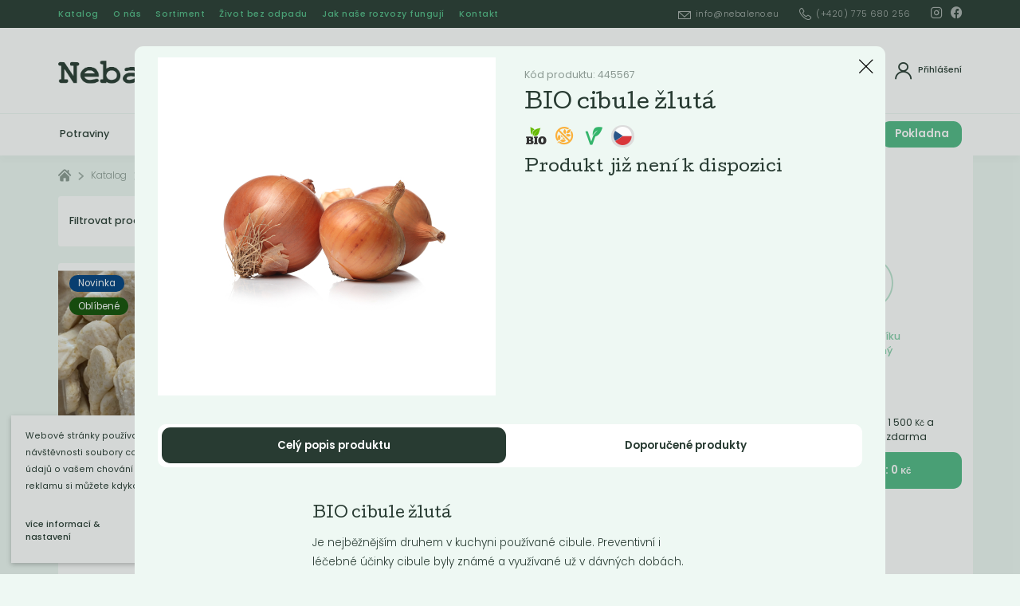

--- FILE ---
content_type: text/html; charset=utf-8
request_url: http://www.nebaleno.eu/katalog/eshop/bio-cibule-zluta-1-kg/
body_size: 14530
content:
<!DOCTYPE html><html class="no-js sw" lang="cs"><head><meta charset="utf-8" /><meta http-equiv="X-UA-Compatible" content="IE=edge" /><title>BIO cibule žlutá 1 kg - Nebaleno.eu</title><meta name="description" content="Je nejběžnějším druhem v kuchyni používané cibule. Preventivní i léčebné účinky cibule byly známé a využívané už v dávných dobách. Cibule obsahuje ve vě"><meta name="author" content="NewLogic Studio - www.newlogic.cz"><link rel="canonical" href="http://www.nebaleno.eu/katalog/eshop/bio-cibule-zluta-1-kg/"><meta property="og:type" content="website"><meta property="og:url" content="http://www.nebaleno.eu/katalog/eshop/bio-cibule-zluta-1-kg/"><meta property="og:title" content="BIO cibule žlutá 1 kg"><meta property="og:description" content="Je nejběžnějším druhem v kuchyni používané cibule. Preventivní i léčebné účinky cibule byly známé a využívané už v dávných dobách. Cibule obsahuje ve vě"><meta property="og:image" content="http://www.nebaleno.eu/userfiles/onions-white-surface_16220366911043.jpg"><meta name="twitter:card" content="summary"><meta name="twitter:url" content="http://www.nebaleno.eu/katalog/eshop/bio-cibule-zluta-1-kg/"><meta name="twitter:title" content="BIO cibule žlutá 1 kg"><meta name="twitter:description" content="Je nejběžnějším druhem v kuchyni používané cibule. Preventivní i léčebné účinky cibule byly známé a využívané už v dávných dobách. Cibule obsahuje ve vě"><meta name="twitter:image" content="http://www.nebaleno.eu/userfiles/onions-white-surface_16220366911043.jpg"><meta name="viewport" content="width=device-width, user-scalable=0, initial-scale=1, viewport-fit=cover" /><meta name="SKYPE_TOOLBAR" content="SKYPE_TOOLBAR_PARSER_COMPATIBLE" /><meta name="format-detection" content="telephone=no"><meta name="mobile-web-app-capable" content="yes"><meta name="apple-mobile-web-app-title" content="BIO cibule žlutá 1 kg - Nebaleno.eu"><meta name="apple-mobile-web-app-capable" content="yes"><meta name="facebook-domain-verification" content="d4zhtcgtuasr98fx20dqru37kyfuxn" /><script type="application/ld+json">{"@context":"http:\/\/schema.org","@type":"Product","name":"BIO cibule žlutá 1 kg","description":"Je nejběžnějším druhem v kuchyni používané cibule. Preventivní i léčebné účinky cibule byly známé a využívané už v dávných dobách. Cibule obsahuje ve větším množství vitamín B1 a B2, PP a v poněkud menším množství i vitamín C – ten je ve větším množství společně s provitamínem A v nati. V cibuli je ve značném množství kyselina listová, z minerálních látek vápník, křemík, draslík, fosfor, zinek a železo, síra i další dusíkaté látky. Poměrně značné je i množství glukózy a vlákniny. Cibule obsahuje silice – éterické oleje s obsahem síry, podle jejich množství je chuť cibule ostrá, středně ostrá nebo sladká. Silice mají antibiotické účinky a kombinace všech látek v cibuli působí protizánětlivě. Vysoký obsah antioxidantů má účinky protinádorové, snižuje množství cholesterolu v krvi i krevní tlak, pomáhá při poruchách krevního oběhu. \r\n\r\nDodavatel: Ekofarma Černíkovice\r\nPan Kurka už desetiletí farmaří v Černíkovicích na Královéhradecku. Pěstují zde široké spektrum zeleniny a ovoce bez použití chemie, umělých hnojiv a pesticidů na principech ekologického zemědělství. Každoročně prochází kontrolou ekologického zemědělství, aby získali BIO certifikát. Přes zimu se pan Kurka vydává do Itálie odkud dováží citrusy a zeleninu v BIO kvalitě.","image":["http:\/\/www.nebaleno.eu\/userfiles\/thumbs\/2\/onions-white-surface_16220366911043_0x0_fft_90.jpg"],"offers":{"@type":"Offer","price":65,"priceCurrency":"CZK","priceValidUntil":"2027-01-30T09:56:38","url":"http:\/\/www.nebaleno.eu\/katalog\/eshop\/bio-cibule-zluta-1-kg\/","itemCondition":"https:\/\/schema.org\/UsedCondition","availability":"http:\/\/schema.org\/InStock"}}</script><script type="application/ld+json">{"@context":"http:\/\/schema.org","@type":"WebPage","@id":"http:\/\/www.nebaleno.eu\/katalog\/eshop\/bio-cibule-zluta-1-kg\/"}</script><script type="application/ld+json">{"@context":"http:\/\/schema.org","@type":"BreadcrumbList","itemListElement":[{"@type":"ListItem","position":1,"item":{"@id":"http:\/\/www.nebaleno.eu\/katalog\/","name":"Katalog"}},{"@type":"ListItem","position":2,"item":{"@id":"http:\/\/www.nebaleno.eu\/katalog\/vyrazene\/","name":"Vyřazené"}},{"@type":"ListItem","position":3,"item":{"@id":"http:\/\/www.nebaleno.eu\/katalog\/eshop\/bio-cibule-zluta-1-kg\/","name":"BIO cibule žlutá 1 kg"}}]}</script><link rel="stylesheet" href="/dist/css/core.0a55018c24.min.css" media="all" data-loadcss><noscript><link rel="stylesheet" href="/dist/css/core.0a55018c24.min.css"></noscript><link rel="stylesheet" href="https://fonts.googleapis.com/css2?family=Cutive&family=Poppins:ital,wght@0,300;0,400;0,500;0,600;0,700;1,300&display=block" media="all" data-loadcss><noscript><link rel="stylesheet" href="https://fonts.googleapis.com/css2?family=Cutive&family=Poppins:ital,wght@0,300;0,400;0,500;0,600;0,700;1,300&display=block"></noscript><link rel="stylesheet" href="/dist/css/iconfont.6f39bbb556.min.css" media="all" data-loadcss><noscript><link rel="stylesheet" href="/dist/css/iconfont.6f39bbb556.min.css"></noscript><style nonce="NDQyNTA0MTYxOTgwOTM4NA==" > body #layout{overflow:hidden;position:relative;opacity:0}body #layout_spinner{-webkit-animation:load 1.5s infinite;animation:load 1.5s infinite;position:fixed;z-index:1100;width:32px;height:32px;margin:-16px 0 0 -16px;left:50%;top:50vh}@-webkit-keyframes load{0%{-webkit-transform:rotate(0);transform:rotate(0)}100%{-webkit-transform:rotate(360deg);transform:rotate(360deg)}}@keyframes load{0%{-webkit-transform:rotate(0);transform:rotate(0)}100%{-webkit-transform:rotate(360deg);transform:rotate(360deg)}}html.ie body #layout_spinner{display:none}li{list-style:none}a{color:#000}@media all and (min-width:64em){[data-lib-reveal]{opacity:0}}body.body--preload .part_cookie_consent{opacity:0} </style><script src="https://cdn.jsdelivr.net/combine/npm/lazysizes@5.2.0,npm/lazysizes@5.2.0/plugins/unveilhooks/ls.unveilhooks.min.js" nonce="NDQyNTA0MTYxOTgwOTM4NA==" async></script><script nonce="NDQyNTA0MTYxOTgwOTM4NA==" > document.documentElement.className=document.documentElement.className.replace("no-js", "js");document.documentElement.classList.add(navigator.platform.toLowerCase().replace(/ .*/, ""));("undefined" == typeof CSS || "undefined" != typeof CSS && !1 === CSS.supports("pointer-events", "none")) && document.documentElement.classList.add("no-pointer-events");matchMedia("(hover: hover) and (pointer: fine)").matches && document.documentElement.classList.add("no-touch");!function(e){var t,o;e.match(/(msie|trident)/i) ? document.documentElement.classList.add("ie") : e.match(/edge/)?document.documentElement.classList.add("edge") : (t=e.match(/(opera|edge|chrome|safari|firefox|msie|trident)/i)) && document.documentElement.classList.add(t[0]);(o=e.match(/(android|ios|ipad|iphone)/i)) && document.documentElement.classList.add(o[0],"mobile")}(navigator.userAgent.toLowerCase()); if (typeof Element.prototype.scroll === "undefined") { document.write('<script src="https://polyfill.io/v3/polyfill.min.js?features=default%2CArray.prototype.find%2CArray.prototype.findIndex%2Csmoothscroll"><\/script>'); document.write('<script src="https://cdn.jsdelivr.net/npm/whatwg-fetch@3.0.0/dist/fetch.umd.min.js"><\/script>'); } </script><!-- Global site tag (gtag.js) - Google Analytics --><script async src="https://www.googletagmanager.com/gtag/js" type="text/plain" data-lib-cookieconsent="performance" data-lib-cookieconsent-delay="2000"></script><script type="text/plain" data-lib-cookieconsent="performance"> window.dataLayer = window.dataLayer || []; function gtag(){dataLayer.push(arguments);} gtag('js', new Date()); gtag('config', 'UA-189020830-1'); gtag('config', 'AW-872259196'); </script><!-- Facebook Pixel Code --><script type="text/plain" data-lib-cookieconsent="performance"> !function (f, b, e, v, n, t, s) { if (f.fbq) return; n = f.fbq = function () { n.callMethod ? n.callMethod.apply(n, arguments) : n.queue.push(arguments) }; if (!f._fbq) f._fbq = n; n.push = n; n.loaded = !0; n.version = "2.0"; n.queue = []; t = b.createElement(e); t.async = !0; t.src = v; s = b.getElementsByTagName(e)[0]; s.parentNode.insertBefore(t, s) }(window, document, "script", "https://connect.facebook.net/en_US/fbevents.js"); fbq('init', '278496883684989'); fbq('track', 'PageView'); </script><!-- Seznam.cz retargeting --><script data-lib-swup-replace="seznamRetargetingId1" type="text/plain" data-lib-cookieconsent="performance"> seznam_dispatchedRetargetingIds = null; var seznam_retargetingId = "135263"; var seznam_pagetype = "offerdetail"; var seznam_itemId = "3476"; </script><script data-lib-swup-replace="seznamRetargetingId2" type="text/plain" data-lib-cookieconsent="performance" src="https://c.imedia.cz/js/retargeting.js"></script><link rel="apple-touch-icon" sizes="180x180" href="/userfiles/favicons/apple-touch-icon.png?v=eEYLKbP3a8"><link rel="icon" type="image/png" sizes="32x32" href="/userfiles/favicons/favicon-32x32.png?v=eEYLKbP3a8"><link rel="icon" type="image/png" sizes="16x16" href="/userfiles/favicons/favicon-16x16.png?v=eEYLKbP3a8"><link rel="manifest" href="/userfiles/favicons/site.webmanifest?v=eEYLKbP3a8"><link rel="mask-icon" href="/userfiles/favicons/safari-pinned-tab.svg?v=eEYLKbP3a8" color="#66cc99"><link rel="shortcut icon" href="/userfiles/favicons/favicon.ico?v=eEYLKbP3a8"><meta name="apple-mobile-web-app-title" content="Nebaleno.eu"><meta name="application-name" content="Nebaleno.eu"><meta name="msapplication-TileColor" content="#66cc99"><meta name="msapplication-config" content="/userfiles/favicons/browserconfig.xml?v=eEYLKbP3a8"><meta name="theme-color" content="#66cc99"></head><body class="body--preload" data-controller="lib lib-dialog lib-drawer lib-ajax" ><svg id="layout_spinner" width="32" height="32" viewBox="0 0 512 512" xmlns="http://www.w3.org/2000/svg"><path fill="#52BA86" d="M256 511.998c-68.38 0-132.67-26.629-181.02-74.98C26.629 388.658 0 324.378 0 255.998c0-48.42 13.591-95.57 39.303-136.35 25-39.648 60.332-71.686 102.18-92.65l21.5 42.916c-34.02 17.044-62.74 43.095-83.074 75.334-20.873 33.11-31.906 71.4-31.906 110.75 0 114.69 93.309 208 208 208s208-93.309 208-208c0-39.346-11.033-77.641-31.905-110.74-20.34-32.249-49.06-58.299-83.08-75.342L370.518 27c41.846 20.964 77.179 53.002 102.18 92.65C498.409 160.429 512 207.577 512 256c0 68.38-26.629 132.67-74.98 181.02C388.667 485.371 324.38 512 256 512z"/></svg><div id="layout"><header id="layout_header" data-controller="layout_header"><div class="wrp_header_bar"><div class="container"><div class="container--inner row--flex flex--justify-between"><div class="col"><div class="elm_header_links elm_header_links_left row--flex"><div class="col only--devices"><a href="/katalog/" title="" class="part_ui_link size--small">Katalog</a></div><div class="col only--devices"><button class="part_ui_link size--small" data-action="click->lib-dialog#show" data-action-url="?doAjax-PackageExtranetLogin-PackageExtranetLogin=showLoginDialog">Přihlásit</button></div><div class="col only--d"><a href="/katalog/" title="" class="part_ui_link size--small">Katalog</a></div><div class="col "><a href="/o-nas/" title="" class="part_ui_link size--small">O nás</a></div><div class="col "><a href="/sortiment/" title="" class="part_ui_link size--small">Sortiment</a></div><div class="col "><a href="/clanky/" title="" class="part_ui_link size--small">Život bez odpadu</a></div><div class="col "><a href="/navigacni-lista/jak-nase-rozvozy-funguji/" title="" class="part_ui_link size--small">Jak naše rozvozy fungují</a></div><div class="col "><a href="/kontakt/" title="" class="part_ui_link size--small">Kontakt</a></div></div></div><div class="col"><div class="elm_header_links row--flex"><div class="col only--d"><a href="/cdn-cgi/l/email-protection#4e272028210e202b2c2f222b2021602b3b" title="" class="part_ui_link size--small"><span class="icon-l icon--mail"><span class="__cf_email__" data-cfemail="41282f272e012f2423202d242f2e6f2434">[email&#160;protected]</span></span></a></div><div class="col only--d"><a href="tel:+420775680256" title="" class="part_ui_link size--small"><span class="icon-l icon--tel">(+420) 775 680 256</span></a></div><div class="col col--social flex--row"><div class="col"><a href="https://www.instagram.com/nebaleno" target="_blank" title="Instagram" class="part_ui_link" rel="noopener"><span class="icon icon--social-instagram"></span></a></div><div class="col"><a href="https://www.facebook.com/nebaleno" target="_blank" title="Facebook" class="part_ui_link" rel="noopener"><span class="icon icon--social-facebook"></span></a></div></div></div></div></div></div></div><div class="wrp_header_body"><div class="container"><div class="container--inner row--flex flex--justify-between"><div class="col col--left col--3-d flex--row"><div class="col only--devices"><button class="elm_header_menu" data-action="click->lib-drawer#show" aria-label="Menu"><span class="icon icon--menu"></span></button></div><div class="col"><a href="/" class="elm_header_logo" title=""><img src="/userfiles/logo_15978472220618.png" alt=""><noscript><img src="/userfiles/logo_15978472220618.png" alt=""></noscript></a><span class="display--hidden">Nebaleno.eu</span></div></div><div class="col col--center flex--grow"><div class="elm_header_search" data-target="layout_header.header-search"><form class="part_form_search" method="get" action="/vysledky-hledani/" id="snippet-SearchHead-SearchHead" data-controller="part_form_search"><div class="wrp_form_body"><button class="part_ui_btn is--square is--back only--devices" data-action="click->layout_header#searchClose" type="button"><span class="icon icon--arrow-left"></span></button><div class="part_ui_input is--radius no--label"><input type="search" name="search" autocomplete="off" data-action="input->part_form_search#doSearch click->part_form_search#doSearchInitial" data-ajax-link="?doAjax-SearchHead-SearchHead=autoComplete" data-ajax-link-initial="?doAjax-SearchHead-SearchHead=autoCompleteInitial" placeholder="Co hledáte? Například &quot;Prací gel&quot;" data-input="search" /></div><button class="part_ui_btn color--default is--search"><span>Hledat</span></button></div><div class="wrp_form_autocomplete " data-target="part_form_search.autocompleteArea" id="snippet-searchHead"><input type="hidden" name="searchSearching" value="0"><div id="snippet-searchHeadInner"><div class="elm_autocomplete_group"><div class="elm_group_title"><strong class="part_ui_title size--small">Produkty</strong></div><div class="elm_group_inner"><div class="col"><div class="col"> Žádné výsledky </div></div></div></div></div></div></form></div></div><div class="col col--right col--3-d flex--row"><div class="col col--search only--devices"><button class="elm_header_icon" aria-label="Vyhledat" data-action="click->layout_header#searchOpen"><span class="icon icon--search"></span><span>Vyhledat</span></button></div><div class="col"><button class="elm_header_icon" title="Přihlášení" data-action="click->lib-dialog#show" data-action-url="?doAjax-PackageExtranetLogin-PackageExtranetLogin=showLoginDialog"><span class="icon icon--avatar"></span><span>Přihlášení</span></button></div><div class="col only--devices" id="snippet-cartIconDevices"><button data-action="click->layout_header#toggleBasket" class="elm_header_icon" title="Košík"><span class="icon icon--basket " data-items="0"></span><span>Košík<strong>0&nbsp;<small>Kč</small></strong></span></button></div></div></div></div></div><div class="wrp_header_nav" id="layout_nav_swup" data-controller="layout_nav_swup"><div class="container"><div class="row flex--align-center"><div class="col flex--grow overflow--hidden"><div class="elm_nav_inner row--flex"><div class="col"><a href="/katalog/potraviny/" title="Potraviny" class=" " data-hover="categories" data-url="?doAjax-MenuCategories-MenuCategories=getSubmenus&id=63&special=">Potraviny</a></div><div class="col"><a href="/katalog/drogerie/" title="Drogerie" class=" " data-hover="categories" data-url="?doAjax-MenuCategories-MenuCategories=getSubmenus&id=55&special=">Drogerie</a></div><div class="col"><a href="/katalog/kosmetika/" title="Kosmetika" class=" " data-hover="categories" data-url="?doAjax-MenuCategories-MenuCategories=getSubmenus&id=64&special=">Kosmetika</a></div><div class="col"><a href="/katalog/ostatni/" title="Ostatní" class=" " data-hover="categories" data-url="?doAjax-MenuCategories-MenuCategories=getSubmenus&id=23&special=">Ostatní</a></div><div class="col"><a href="/katalog/vyprodej/" title="Akce" class=" " data-hover="categories" data-url="?doAjax-MenuCategories-MenuCategories=getSubmenus&id=152&special=">Akce</a></div><div class="col"><a href="/navigacni-lista/jak-nase-rozvozy-funguji/" title="Jak naše rozvozy fungují" class=" " data-hover="categories" data-url="?doAjax-MenuCategories-MenuCategories=getSubmenus&id=&special=">Jak naše rozvozy fungují</a></div></div></div><div class="col"><div class="elm_nav_basket row row--h-8 flex--align-center" id="snippet-cartIcon"><div class="col"><button class="elm_header_icon" title="Košík" ><span class="icon icon--angle-down"></span><span class="icon icon--basket " data-items="0"></span><span>Cena celkem<strong>0&nbsp;<small>Kč</small></strong></span></button></div><div class="col only--d"><a href="/kosik/" class="part_ui_btn"><span>Pokladna</span></a></div></div></div></div><div class="elm_nav_categories" data-target="layout_nav_swup.categories"></div></div></div><div class="wrp_header_basket" id="layout_nav_basket" data-target="layout_header.basket"><div class="container" id="snippet-basketDrop"><form class="elm_nav_basket_drop state--active-initial" data-target="layout_header.basketInner"><div class="elm_drop_head"><strong class="elm_head_title">Obsah košíku</strong></div><div class="elm_drop_body" id="snippet-basketDropBody"><div class="col"><div class="elm_drop_empty"><span class="icon icon--simley-frown"></span><span>Obsah košíku je prázdný</span></div></div></div><div class="elm_drop_foot" id="snippet-basketDropFoot"><div class="elm_drop_delivery row row--h-8 flex--align-center"><div class="col"><span class="elm_icon icon--checklist-state-3"><span class="path1"></span><span class="path2"></span></span></div><div class="col"><span class="elm_text">Nakupte ještě za 1&nbsp;500&nbsp;<small>Kč</small> a získáte dopravu zdarma</span></div></div><a href="/kosik/" class="part_ui_btn"><span>K pokladně : 0&nbsp;<small>Kč</small></span></a></div></form></div></div></header><main id="layout_main" class="transition-fade "><div class="comp_breadcrumb"><div class="container "><div class="part_breadcrumb"><div class="wrp_part_body row--flex flex--wrap"><div class="col col--home"><a href="/" class="icon icon--home"></a></div><div class="col "><a href="/katalog/" title="Katalog">Katalog</a></div><div class="col "><a title="Vyřazené">Vyřazené</a></div></div></div></div></div><div class="comp_products_filter" data-search-query="" data-controller="comp_products_filter"><div class="container"><div class="container--inner col--9-d"><div class="wrp_comp_head row flex--wrap"><div class="col col--4-d col--12" id="snippet-comp_products_filter-59-filterButton"><button class="elm_comp_filter_toggle" aria-label="Podrobné filtrování" data-action="click->lib-dialog#show" data-action-url="?doAjax-comp_products_filter-59=dialogFilter"><span class="elm_text">Filtrovat produkty</span><span class="elm_count" id="snippet-comp_products_filter-59-numProductsTop">9</span></button><div class="elm_comp_filter" style="display: none;"><div class="part_filter" data-dialog-name="filter" data-controller="part_filter" data-ajax-link="?doAjax-comp_products_filter-59=filter" data-in-filter="0"><div class="wrp_part_body"><div class="col" id="snippet-comp_products_filter-59-filterPriceRange"><div class="elm_item"><input type="hidden" name="priceMinDefault" value="30" data-catalog-filter /><input type="hidden" name="priceMaxDefault" value="189" data-catalog-filter /><div class="elm_item_head row--flex flex--justify-between"><div class="col"><strong class="part_ui_title size--small text--color-default">Cena od / do</strong></div></div><div class="elm_item_range"><div class="part_ui_range" data-unit=" Kč" data-currency-course="1" data-decimals="2" data-currency-placement="s"><div class="wrp_ui_body"><div data-min="30" data-max="189" data-step="10" data-range-slider></div></div><div class="wrp_ui_foot row--flex"><div class="col"><div class="elm_input" aria-label="Od:"><input type="text" title="" value="30" data-range-input="min" autocomplete="off" /><input type="hidden" name="priceMin" data-do-filter-change data-catalog-filter value="30" /></div></div><div class="col flex--grow"></div><div class="col"><div class="elm_input" aria-label="Do:"><input type="text" title="" value="189" data-range-input="max" autocomplete="off" /><input type="hidden" name="priceMax" data-do-filter-change data-catalog-filter value="189" /></div></div></div></div></div></div></div><div class="col"><div class="elm_item"><div class="elm_item_head row--flex flex--justify-between " data-action="click->part_filter#toggleSection"><div class="col"><strong class="part_ui_title size--small text--color-default">Štítky</strong></div><div class="col col--angle"><span class="icon icon--angle-down"></span></div></div><div class="elm_item_checkboxes" style="display: none; height: 0"><div id="snippet-comp_products_filter-59-filterBlocktags" ><div class="col"><label class="part_ui_checkbox"><input type="checkbox" name="parameters[tags]" data-name="tags" value="6" data-catalog-filter-check ><span><span>Bezlepkový</span></span></label></div><div class="col"><label class="part_ui_checkbox"><input type="checkbox" name="parameters[tags]" data-name="tags" value="8" data-catalog-filter-check ><span><span>Lokální</span></span></label></div><div class="col"><label class="part_ui_checkbox"><input type="checkbox" name="parameters[tags]" data-name="tags" value="3" data-catalog-filter-check ><span><span>Novinka</span></span></label></div><div class="col"><label class="part_ui_checkbox"><input type="checkbox" name="parameters[tags]" data-name="tags" value="9" data-catalog-filter-check ><span><span>Oblíbené</span></span></label></div><div class="col"><label class="part_ui_checkbox"><input type="checkbox" name="parameters[tags]" data-name="tags" value="7" data-catalog-filter-check ><span><span>Vegan</span></span></label></div></div></div></div></div><div class="col"><div class="elm_item"><div class="elm_item_head row--flex flex--justify-between " data-action="click->part_filter#toggleSection"><div class="col"><strong class="part_ui_title size--small text--color-default">Země původu</strong></div><div class="col col--angle"><span class="icon icon--angle-down"></span></div></div><div class="elm_item_checkboxes" style="display: none; height: 0"><div id="snippet-comp_products_filter-59-filterBlock5" ><div class="col"><label class="part_ui_checkbox"><input type="checkbox" name="parameters[5]" data-name="5" value="325" data-catalog-filter-check ><span><span>Vyrobeno v ČR</span></span></label></div></div></div></div></div></div><div class="wrp_part_foot" id="snippet-comp_products_filter-59-footer"></div></div></div></div><div class="col col--8-d col--12"><div class="elm_comp_nav row--flex"><div class="col"><a href="?sortType=recommended" class="elm_item state--active" title="" data-sort="recommended" data-action="click->comp_products_filter#doSort">Doporučené</a></div><div class="col"><a href="?sortType=price-asc" class="elm_item " title="" data-sort="price-asc" data-action="click->comp_products_filter#doSort">Nejlevnější</a></div><div class="col"><a href="?sortType=price-desc" class="elm_item " title="" data-sort="price-desc" data-action="click->comp_products_filter#doSort">Nejdražší</a></div><div class="col"><a href="?sortType=bestseller" class="elm_item " title="" data-sort="bestseller" data-action="click->comp_products_filter#doSort">Nejprodávanější</a></div><div class="col"><a href="?sortType=newest" class="elm_item " title="" data-sort="newest" data-action="click->comp_products_filter#doSort">Nejnovější</a></div></div></div></div><div class="wrp_comp_body"><div class="elm_comp_products row--flex flex--wrap" id="snippet-comp_products_filter-59-products"><div class="col col col--4 col--6-m "><div class="part_item_products" data-controller="part_products"><div class="wrp_item_info row--flex flex--justify-between"><div class="col col--left"><div class="part_ui_badge" style="background-color: #004080"><span style="color: #ffffff">Novinka</span></div><div class="part_ui_badge" style="background-color: #125106"><span style="color: #fcfcfc">Oblíbené</span></div></div><div class="col col--right flex--align-end"></div></div><div class="wrp_item_image"><a class="elm_item_image" href="/katalog/dobroty/bio-cokolada-s-liskovymi-4805-4806-4820/" data-no-swup="" title="Jáhlové piškoty bez lepku" data-action="click->lib-dialog#show" data-action-url="?doAjax-ProductsDetailDialog-ProductsDetailDialog=showDialog&idProduct=4820&currentUrl=/katalog/eshop/bio-cibule-zluta-1-kg/"><picture class="part_ui_image background--transparent" data-ratio="1/1"><source srcset="[data-uri]" data-srcset="/userfiles/thumbs/0/snimek-obrazovky-2025-08-12-v-12-41-24_1754995289169_480x480_ftt_100.png?v=689b1a59350273.28686162" type="image/png" /><img src="/userfiles/thumbs/0/snimek-obrazovky-2025-08-12-v-12-41-24_1754995289169_480x480_ftt_100.png?v=689b1a59350273.28686162" class="lazyload " alt="Jáhlové piškoty bez lepku" /></picture><div class="elm_item_overlay"><span class="icon--external">Detail</span></div></a><div class="elm_item_icons"><div class="part_ui_icon" title="Vegan"><span class="icon--vegan"><span class="path1"></span><span class="path2"></span><span class="path3"></span></span></div></div></div><div class="wrp_item_content"><a class="elm_item_title" href="/katalog/dobroty/bio-cokolada-s-liskovymi-4805-4806-4820/" data-no-swup="" title="" data-action="click->lib-dialog#show" data-action-url="?doAjax-ProductsDetailDialog-ProductsDetailDialog=showDialog&idProduct=4820&currentUrl=/katalog/eshop/bio-cibule-zluta-1-kg/"><h3 class="part_ui_heading size--custom">Jáhlové piškoty bez lepku</h3></a><div class="elm_item_text only--d"><div class="part_ui_wsw"><p>Jáhlové piškoty bez lepku</p></div></div><form class="elm_item_cart" data-action="submit->lib-ajax#form" method="post" action="?doAjax-comp_products_filter-59=addToBasket&productId=4820&inCatalog=1"><div class="col col--12"><div class="row"><div class="col flex--grow"><div class="part_ui_input type--number" data-title="Ks"><input type="number" name="amount" placeholder="" value="1" min="1" max="999" data-step="1" data-target="part_products.count" data-action="change->part_products#updateCount"><span class="icon icon--angle-down" data-action="click->part_ui_input#minus"></span><span class="icon icon--angle-up" data-action="click->part_ui_input#plus"></span></div></div></div></div><div class="col col--12"><button type="submit" class="part_ui_btn color--default size--small" data-doc-click="basket-add" data-target="part_products.basketButton"><span class="icon-l icon--basket">Do košíku:&nbsp;<strong data-target="part_products.totalPrice" data-price="189" data-options='{"price":189, "currency":"CZK"}'>(189&nbsp;<small>Kč</small>)</strong></span></button></div></form><div class="elm_item_price"><div class="part_price"><strong>189&nbsp;<small>Kč</small><small> / Kg</small></strong></div></div></div></div></div><div class="col col col--4 col--6-m "><div class="part_item_products" data-controller="part_products"><div class="wrp_item_info row--flex flex--justify-between"><div class="col col--left"></div><div class="col col--right flex--align-end"></div></div><div class="wrp_item_image"><a class="elm_item_image" href="/katalog/vyrazene/zaloha-nebaleno/" data-no-swup="" title="Záloha Nebaleno" data-action="click->lib-dialog#show" data-action-url="?doAjax-ProductsDetailDialog-ProductsDetailDialog=showDialog&idProduct=1635&currentUrl=/katalog/eshop/bio-cibule-zluta-1-kg/"><picture class="part_ui_image background--transparent" data-ratio="1/1"><source srcset="[data-uri]" data-srcset="/userfiles/thumbs/8/sample-nebaleno2_16129641898464_480x480_ftt_100.png?v=6023e15dd661b7.69317632" type="image/png" /><img src="/userfiles/thumbs/8/sample-nebaleno2_16129641898464_480x480_ftt_100.png?v=6023e15dd661b7.69317632" class="lazyload " alt="Záloha Nebaleno" /></picture><div class="elm_item_overlay"><span class="icon--external">Detail</span></div></a><div class="elm_item_icons"></div></div><div class="wrp_item_content"><div class="elm_item_status state--warning"> Momentálně nedostupné </div><a class="elm_item_title" href="/katalog/vyrazene/zaloha-nebaleno/" data-no-swup="" title="" data-action="click->lib-dialog#show" data-action-url="?doAjax-ProductsDetailDialog-ProductsDetailDialog=showDialog&idProduct=1635&currentUrl=/katalog/eshop/bio-cibule-zluta-1-kg/"><h3 class="part_ui_heading size--custom">Záloha Nebaleno</h3></a><div class="elm_item_text only--d"><div class="part_ui_wsw"><p></p></div></div><div class="elm_item_price"><div class="part_price"><strong>30&nbsp;<small>Kč</small></strong></div></div></div></div></div><div class="col col col--4 col--6-m "><div class="part_item_products" data-controller="part_products"><div class="wrp_item_info row--flex flex--justify-between"><div class="col col--left"></div><div class="col col--right flex--align-end"></div></div><div class="wrp_item_image"><a class="elm_item_image" href="/katalog/vyrazene/kokocoko-sen-200-g/" data-no-swup="" title="Hummus s česnekem, 140 g" data-action="click->lib-dialog#show" data-action-url="?doAjax-ProductsDetailDialog-ProductsDetailDialog=showDialog&idProduct=1915&currentUrl=/katalog/eshop/bio-cibule-zluta-1-kg/"><picture class="part_ui_image background--transparent" data-ratio="1/1"><source srcset="[data-uri]" data-srcset="/userfiles/thumbs/f/snimek-obrazovky-2024-11-15-v-13-23-08_17316733913975_480x480_ftt_100.png?v=67373d2f68cf66.88892251" type="image/png" /><img src="/userfiles/thumbs/f/snimek-obrazovky-2024-11-15-v-13-23-08_17316733913975_480x480_ftt_100.png?v=67373d2f68cf66.88892251" class="lazyload " alt="Hummus s česnekem, 140 g" /></picture><div class="elm_item_overlay"><span class="icon--external">Detail</span></div></a><div class="elm_item_icons"><div class="part_ui_icon" title="Bezlepkový"><span class="icon--gluten-free"><span class="path1"></span><span class="path2"></span><span class="path3"></span></span></div><div class="part_ui_icon" title="Vegan"><span class="icon--vegan"><span class="path1"></span><span class="path2"></span><span class="path3"></span></span></div><div class="part_ui_icon" title="Lokální"><span class="icon--local"><span class="path1"></span><span class="path2"></span><span class="path3"></span></span></div></div></div><div class="wrp_item_content"><a class="elm_item_title" href="/katalog/vyrazene/kokocoko-sen-200-g/" data-no-swup="" title="" data-action="click->lib-dialog#show" data-action-url="?doAjax-ProductsDetailDialog-ProductsDetailDialog=showDialog&idProduct=1915&currentUrl=/katalog/eshop/bio-cibule-zluta-1-kg/"><h3 class="part_ui_heading size--custom">Hummus s česnekem, 140 g</h3></a><div class="elm_item_text only--d"><div class="part_ui_wsw"><p>Hummus s česnekem, 140 g</p></div></div><form class="elm_item_cart" data-action="submit->lib-ajax#form" method="post" action="?doAjax-comp_products_filter-59=addToBasket&productId=1915&inCatalog=1"><div class="col col--12"><div class="row"><div class="col flex--grow"><div class="part_ui_input type--number" data-title="Ks"><input type="number" name="amount" placeholder="" value="1" min="1" max="999" data-step="1" data-target="part_products.count" data-action="change->part_products#updateCount"><span class="icon icon--angle-down" data-action="click->part_ui_input#minus"></span><span class="icon icon--angle-up" data-action="click->part_ui_input#plus"></span></div></div></div></div><div class="col col--12"><button type="submit" class="part_ui_btn color--default size--small" data-doc-click="basket-add" data-target="part_products.basketButton"><span class="icon-l icon--basket">Do košíku:&nbsp;<strong data-target="part_products.totalPrice" data-price="40" data-options='{"price":40, "currency":"CZK"}'>(40&nbsp;<small>Kč</small>)</strong></span></button></div></form><div class="elm_item_price"><div class="part_price"><strong>40&nbsp;<small>Kč</small></strong></div></div></div></div></div><div class="col col col--4 col--6-m "><div class="part_item_products" data-controller="part_products"><div class="wrp_item_info row--flex flex--justify-between"><div class="col col--left"></div><div class="col col--right flex--align-end"></div></div><div class="wrp_item_image"><a class="elm_item_image" href="/katalog/vyrazene/poutova-merunka-200-g/" data-no-swup="" title="Cizrnová pomazánka s mákem, 140 g" data-action="click->lib-dialog#show" data-action-url="?doAjax-ProductsDetailDialog-ProductsDetailDialog=showDialog&idProduct=1901&currentUrl=/katalog/eshop/bio-cibule-zluta-1-kg/"><picture class="part_ui_image background--transparent" data-ratio="1/1"><source srcset="[data-uri]" data-srcset="/userfiles/thumbs/9/snimek-obrazovky-2024-11-15-v-13-17-09_17316730338301_480x480_ftt_100.png?v=67373bc9d27032.10244793" type="image/png" /><img src="/userfiles/thumbs/9/snimek-obrazovky-2024-11-15-v-13-17-09_17316730338301_480x480_ftt_100.png?v=67373bc9d27032.10244793" class="lazyload " alt="Cizrnová pomazánka s mákem, 140 g" /></picture><div class="elm_item_overlay"><span class="icon--external">Detail</span></div></a><div class="elm_item_icons"><div class="part_ui_icon" title="Bezlepkový"><span class="icon--gluten-free"><span class="path1"></span><span class="path2"></span><span class="path3"></span></span></div><div class="part_ui_icon" title="Vegan"><span class="icon--vegan"><span class="path1"></span><span class="path2"></span><span class="path3"></span></span></div><div class="part_ui_icon" title="Lokální"><span class="icon--local"><span class="path1"></span><span class="path2"></span><span class="path3"></span></span></div></div></div><div class="wrp_item_content"><a class="elm_item_title" href="/katalog/vyrazene/poutova-merunka-200-g/" data-no-swup="" title="" data-action="click->lib-dialog#show" data-action-url="?doAjax-ProductsDetailDialog-ProductsDetailDialog=showDialog&idProduct=1901&currentUrl=/katalog/eshop/bio-cibule-zluta-1-kg/"><h3 class="part_ui_heading size--custom">Cizrnová pomazánka s mákem,...</h3></a><div class="elm_item_text only--d"><div class="part_ui_wsw"><p>Cizrnová pomazánka s mákem, 140 g</p></div></div><form class="elm_item_cart" data-action="submit->lib-ajax#form" method="post" action="?doAjax-comp_products_filter-59=addToBasket&productId=1901&inCatalog=1"><div class="col col--12"><div class="row"><div class="col flex--grow"><div class="part_ui_input type--number" data-title="Ks"><input type="number" name="amount" placeholder="" value="1" min="1" max="999" data-step="1" data-target="part_products.count" data-action="change->part_products#updateCount"><span class="icon icon--angle-down" data-action="click->part_ui_input#minus"></span><span class="icon icon--angle-up" data-action="click->part_ui_input#plus"></span></div></div></div></div><div class="col col--12"><button type="submit" class="part_ui_btn color--default size--small" data-doc-click="basket-add" data-target="part_products.basketButton"><span class="icon-l icon--basket">Do košíku:&nbsp;<strong data-target="part_products.totalPrice" data-price="50" data-options='{"price":50, "currency":"CZK"}'>(50&nbsp;<small>Kč</small>)</strong></span></button></div></form><div class="elm_item_price"><div class="part_price"><strong>50&nbsp;<small>Kč</small></strong></div></div></div></div></div><div class="col col col--4 col--6-m "><div class="part_item_products" data-controller="part_products"><div class="wrp_item_info row--flex flex--justify-between"><div class="col col--left"></div><div class="col col--right flex--align-end"></div></div><div class="wrp_item_image"><a class="elm_item_image" href="/katalog/vyrazene/cokomls-200-g/" data-no-swup="" title="Mrkvová pomazánka s rakytníkem, 140 g" data-action="click->lib-dialog#show" data-action-url="?doAjax-ProductsDetailDialog-ProductsDetailDialog=showDialog&idProduct=1910&currentUrl=/katalog/eshop/bio-cibule-zluta-1-kg/"><picture class="part_ui_image background--transparent" data-ratio="1/1"><source srcset="[data-uri]" data-srcset="/userfiles/thumbs/5/snimek-obrazovky-2024-11-15-v-13-21-16_17316732826398_480x480_ftt_100.png?v=67373cc2a3d0a8.70494185" type="image/png" /><img src="/userfiles/thumbs/5/snimek-obrazovky-2024-11-15-v-13-21-16_17316732826398_480x480_ftt_100.png?v=67373cc2a3d0a8.70494185" class="lazyload " alt="Mrkvová pomazánka s rakytníkem, 140 g" /></picture><div class="elm_item_overlay"><span class="icon--external">Detail</span></div></a><div class="elm_item_icons"><div class="part_ui_icon" title="Bezlepkový"><span class="icon--gluten-free"><span class="path1"></span><span class="path2"></span><span class="path3"></span></span></div><div class="part_ui_icon" title="Vegan"><span class="icon--vegan"><span class="path1"></span><span class="path2"></span><span class="path3"></span></span></div><div class="part_ui_icon" title="Lokální"><span class="icon--local"><span class="path1"></span><span class="path2"></span><span class="path3"></span></span></div></div></div><div class="wrp_item_content"><a class="elm_item_title" href="/katalog/vyrazene/cokomls-200-g/" data-no-swup="" title="" data-action="click->lib-dialog#show" data-action-url="?doAjax-ProductsDetailDialog-ProductsDetailDialog=showDialog&idProduct=1910&currentUrl=/katalog/eshop/bio-cibule-zluta-1-kg/"><h3 class="part_ui_heading size--custom">Mrkvová pomazánka s...</h3></a><div class="elm_item_text only--d"><div class="part_ui_wsw"><p>Mrkvová pomazánka s rakytníkem, 140 g</p></div></div><form class="elm_item_cart" data-action="submit->lib-ajax#form" method="post" action="?doAjax-comp_products_filter-59=addToBasket&productId=1910&inCatalog=1"><div class="col col--12"><div class="row"><div class="col flex--grow"><div class="part_ui_input type--number" data-title="Ks"><input type="number" name="amount" placeholder="" value="1" min="1" max="999" data-step="1" data-target="part_products.count" data-action="change->part_products#updateCount"><span class="icon icon--angle-down" data-action="click->part_ui_input#minus"></span><span class="icon icon--angle-up" data-action="click->part_ui_input#plus"></span></div></div></div></div><div class="col col--12"><button type="submit" class="part_ui_btn color--default size--small" data-doc-click="basket-add" data-target="part_products.basketButton"><span class="icon-l icon--basket">Do košíku:&nbsp;<strong data-target="part_products.totalPrice" data-price="50" data-options='{"price":50, "currency":"CZK"}'>(50&nbsp;<small>Kč</small>)</strong></span></button></div></form><div class="elm_item_price"><div class="part_price"><strong>50&nbsp;<small>Kč</small></strong></div></div></div></div></div><div class="col col col--4 col--6-m "><div class="part_item_products" data-controller="part_products"><div class="wrp_item_info row--flex flex--justify-between"><div class="col col--left"></div><div class="col col--right flex--align-end"></div></div><div class="wrp_item_image"><a class="elm_item_image" href="/katalog/vyrazene/krupavy-fik/" data-no-swup="" title="Hummus s uzenou paprikou, 140 g" data-action="click->lib-dialog#show" data-action-url="?doAjax-ProductsDetailDialog-ProductsDetailDialog=showDialog&idProduct=2031&currentUrl=/katalog/eshop/bio-cibule-zluta-1-kg/"><picture class="part_ui_image background--transparent" data-ratio="1/1"><source srcset="[data-uri]" data-srcset="/userfiles/thumbs/d/snimek-obrazovky-2024-11-15-v-13-24-14_17316734582879_480x480_ftt_100.png?v=67373d724db476.80806098" type="image/png" /><img src="/userfiles/thumbs/d/snimek-obrazovky-2024-11-15-v-13-24-14_17316734582879_480x480_ftt_100.png?v=67373d724db476.80806098" class="lazyload " alt="Hummus s uzenou paprikou, 140 g" /></picture><div class="elm_item_overlay"><span class="icon--external">Detail</span></div></a><div class="elm_item_icons"><div class="part_ui_icon" title="Bezlepkový"><span class="icon--gluten-free"><span class="path1"></span><span class="path2"></span><span class="path3"></span></span></div><div class="part_ui_icon" title="Vegan"><span class="icon--vegan"><span class="path1"></span><span class="path2"></span><span class="path3"></span></span></div><div class="part_ui_icon" title="Lokální"><span class="icon--local"><span class="path1"></span><span class="path2"></span><span class="path3"></span></span></div></div></div><div class="wrp_item_content"><a class="elm_item_title" href="/katalog/vyrazene/krupavy-fik/" data-no-swup="" title="" data-action="click->lib-dialog#show" data-action-url="?doAjax-ProductsDetailDialog-ProductsDetailDialog=showDialog&idProduct=2031&currentUrl=/katalog/eshop/bio-cibule-zluta-1-kg/"><h3 class="part_ui_heading size--custom">Hummus s uzenou paprikou, 140 g</h3></a><div class="elm_item_text only--d"><div class="part_ui_wsw"><p>Hummus s uzenou paprikou, 140 g</p></div></div><form class="elm_item_cart" data-action="submit->lib-ajax#form" method="post" action="?doAjax-comp_products_filter-59=addToBasket&productId=2031&inCatalog=1"><div class="col col--12"><div class="row"><div class="col flex--grow"><div class="part_ui_input type--number" data-title="Ks"><input type="number" name="amount" placeholder="" value="1" min="1" max="999" data-step="1" data-target="part_products.count" data-action="change->part_products#updateCount"><span class="icon icon--angle-down" data-action="click->part_ui_input#minus"></span><span class="icon icon--angle-up" data-action="click->part_ui_input#plus"></span></div></div></div></div><div class="col col--12"><button type="submit" class="part_ui_btn color--default size--small" data-doc-click="basket-add" data-target="part_products.basketButton"><span class="icon-l icon--basket">Do košíku:&nbsp;<strong data-target="part_products.totalPrice" data-price="40" data-options='{"price":40, "currency":"CZK"}'>(40&nbsp;<small>Kč</small>)</strong></span></button></div></form><div class="elm_item_price"><div class="part_price"><strong>40&nbsp;<small>Kč</small></strong></div></div></div></div></div><div class="col col col--4 col--6-m "><div class="part_item_products" data-controller="part_products"><div class="wrp_item_info row--flex flex--justify-between"><div class="col col--left"></div><div class="col col--right flex--align-end"></div></div><div class="wrp_item_image"><a class="elm_item_image" href="/katalog/vyrazene/nanuk-mango-a-hruska/" data-no-swup="" title="Boloňská omáčka s čočkou beluga, 340 g" data-action="click->lib-dialog#show" data-action-url="?doAjax-ProductsDetailDialog-ProductsDetailDialog=showDialog&idProduct=3751&currentUrl=/katalog/eshop/bio-cibule-zluta-1-kg/"><picture class="part_ui_image background--transparent" data-ratio="1/1"><source srcset="[data-uri]" data-srcset="/userfiles/thumbs/e/snimek-obrazovky-2024-11-15-v-13-38-12_17316742972135_480x480_ftt_100.png?v=673740b93c0340.29591387" type="image/png" /><img src="/userfiles/thumbs/e/snimek-obrazovky-2024-11-15-v-13-38-12_17316742972135_480x480_ftt_100.png?v=673740b93c0340.29591387" class="lazyload " alt="Boloňská omáčka s čočkou beluga, 340 g" /></picture><div class="elm_item_overlay"><span class="icon--external">Detail</span></div></a><div class="elm_item_icons"><div class="part_ui_icon" title="Bezlepkový"><span class="icon--gluten-free"><span class="path1"></span><span class="path2"></span><span class="path3"></span></span></div><div class="part_ui_icon" title="Vegan"><span class="icon--vegan"><span class="path1"></span><span class="path2"></span><span class="path3"></span></span></div><div class="part_ui_icon" title="Lokální"><span class="icon--local"><span class="path1"></span><span class="path2"></span><span class="path3"></span></span></div></div></div><div class="wrp_item_content"><a class="elm_item_title" href="/katalog/vyrazene/nanuk-mango-a-hruska/" data-no-swup="" title="" data-action="click->lib-dialog#show" data-action-url="?doAjax-ProductsDetailDialog-ProductsDetailDialog=showDialog&idProduct=3751&currentUrl=/katalog/eshop/bio-cibule-zluta-1-kg/"><h3 class="part_ui_heading size--custom">Boloňská omáčka s čočkou...</h3></a><div class="elm_item_text only--d"><div class="part_ui_wsw"><p>Boloňská omáčka s čočkou beluga, 340 g</p></div></div><form class="elm_item_cart" data-action="submit->lib-ajax#form" method="post" action="?doAjax-comp_products_filter-59=addToBasket&productId=3751&inCatalog=1"><div class="col col--12"><div class="row"><div class="col flex--grow"><div class="part_ui_input type--number" data-title="Ks"><input type="number" name="amount" placeholder="" value="1" min="1" max="999" data-step="1" data-target="part_products.count" data-action="change->part_products#updateCount"><span class="icon icon--angle-down" data-action="click->part_ui_input#minus"></span><span class="icon icon--angle-up" data-action="click->part_ui_input#plus"></span></div></div></div></div><div class="col col--12"><button type="submit" class="part_ui_btn color--default size--small" data-doc-click="basket-add" data-target="part_products.basketButton"><span class="icon-l icon--basket">Do košíku:&nbsp;<strong data-target="part_products.totalPrice" data-price="75" data-options='{"price":75, "currency":"CZK"}'>(75&nbsp;<small>Kč</small>)</strong></span></button></div></form><div class="elm_item_price"><div class="part_price"><strong>75&nbsp;<small>Kč</small></strong></div></div></div></div></div><div class="col col col--4 col--6-m "><div class="part_item_products" data-controller="part_products"><div class="wrp_item_info row--flex flex--justify-between"><div class="col col--left"></div><div class="col col--right flex--align-end"></div></div><div class="wrp_item_image"><a class="elm_item_image" href="/katalog/vyrazene/nanuk-cokolada-bio/" data-no-swup="" title="Svíčková omáčka s brusinkami, 300 g" data-action="click->lib-dialog#show" data-action-url="?doAjax-ProductsDetailDialog-ProductsDetailDialog=showDialog&idProduct=3752&currentUrl=/katalog/eshop/bio-cibule-zluta-1-kg/"><picture class="part_ui_image background--transparent" data-ratio="1/1"><source srcset="[data-uri]" data-srcset="/userfiles/thumbs/2/snimek-obrazovky-2024-11-15-v-13-39-23_17316743669005_480x480_ftt_100.png?v=673740fee29269.48355210" type="image/png" /><img src="/userfiles/thumbs/2/snimek-obrazovky-2024-11-15-v-13-39-23_17316743669005_480x480_ftt_100.png?v=673740fee29269.48355210" class="lazyload " alt="Svíčková omáčka s brusinkami, 300 g" /></picture><div class="elm_item_overlay"><span class="icon--external">Detail</span></div></a><div class="elm_item_icons"><div class="part_ui_icon" title="Bezlepkový"><span class="icon--gluten-free"><span class="path1"></span><span class="path2"></span><span class="path3"></span></span></div><div class="part_ui_icon" title="Vegan"><span class="icon--vegan"><span class="path1"></span><span class="path2"></span><span class="path3"></span></span></div><div class="part_ui_icon" title="Lokální"><span class="icon--local"><span class="path1"></span><span class="path2"></span><span class="path3"></span></span></div></div></div><div class="wrp_item_content"><a class="elm_item_title" href="/katalog/vyrazene/nanuk-cokolada-bio/" data-no-swup="" title="" data-action="click->lib-dialog#show" data-action-url="?doAjax-ProductsDetailDialog-ProductsDetailDialog=showDialog&idProduct=3752&currentUrl=/katalog/eshop/bio-cibule-zluta-1-kg/"><h3 class="part_ui_heading size--custom">Svíčková omáčka s brusinkami,...</h3></a><div class="elm_item_text only--d"><div class="part_ui_wsw"><p>Svíčková omáčka s brusinkami, 300 g</p></div></div><form class="elm_item_cart" data-action="submit->lib-ajax#form" method="post" action="?doAjax-comp_products_filter-59=addToBasket&productId=3752&inCatalog=1"><div class="col col--12"><div class="row"><div class="col flex--grow"><div class="part_ui_input type--number" data-title="Ks"><input type="number" name="amount" placeholder="" value="1" min="1" max="999" data-step="1" data-target="part_products.count" data-action="change->part_products#updateCount"><span class="icon icon--angle-down" data-action="click->part_ui_input#minus"></span><span class="icon icon--angle-up" data-action="click->part_ui_input#plus"></span></div></div></div></div><div class="col col--12"><button type="submit" class="part_ui_btn color--default size--small" data-doc-click="basket-add" data-target="part_products.basketButton"><span class="icon-l icon--basket">Do košíku:&nbsp;<strong data-target="part_products.totalPrice" data-price="75" data-options='{"price":75, "currency":"CZK"}'>(75&nbsp;<small>Kč</small>)</strong></span></button></div></form><div class="elm_item_price"><div class="part_price"><strong>75&nbsp;<small>Kč</small></strong></div></div></div></div></div><div class="col col col--4 col--6-m "><div class="part_item_products" data-controller="part_products"><div class="wrp_item_info row--flex flex--justify-between"><div class="col col--left"></div><div class="col col--right flex--align-end"></div></div><div class="wrp_item_image"><a class="elm_item_image" href="/katalog/vyrazene/nanuk-kokos-karamel-vlasky-orech/" data-no-swup="" title="Paštika se zeleným pepřem vegan, 140 g" data-action="click->lib-dialog#show" data-action-url="?doAjax-ProductsDetailDialog-ProductsDetailDialog=showDialog&idProduct=3754&currentUrl=/katalog/eshop/bio-cibule-zluta-1-kg/"><picture class="part_ui_image background--transparent" data-ratio="1/1"><source srcset="[data-uri]" data-srcset="/userfiles/thumbs/3/snimek-obrazovky-2024-11-15-v-13-42-21_17316745460847_480x480_ftt_100.png?v=673741b21af524.48310056" type="image/png" /><img src="/userfiles/thumbs/3/snimek-obrazovky-2024-11-15-v-13-42-21_17316745460847_480x480_ftt_100.png?v=673741b21af524.48310056" class="lazyload " alt="Paštika se zeleným pepřem vegan, 140 g" /></picture><div class="elm_item_overlay"><span class="icon--external">Detail</span></div></a><div class="elm_item_icons"><div class="part_ui_icon" title="Bezlepkový"><span class="icon--gluten-free"><span class="path1"></span><span class="path2"></span><span class="path3"></span></span></div><div class="part_ui_icon" title="Vegan"><span class="icon--vegan"><span class="path1"></span><span class="path2"></span><span class="path3"></span></span></div><div class="part_ui_icon" title="Lokální"><span class="icon--local"><span class="path1"></span><span class="path2"></span><span class="path3"></span></span></div></div></div><div class="wrp_item_content"><a class="elm_item_title" href="/katalog/vyrazene/nanuk-kokos-karamel-vlasky-orech/" data-no-swup="" title="" data-action="click->lib-dialog#show" data-action-url="?doAjax-ProductsDetailDialog-ProductsDetailDialog=showDialog&idProduct=3754&currentUrl=/katalog/eshop/bio-cibule-zluta-1-kg/"><h3 class="part_ui_heading size--custom">Paštika se zeleným pepřem...</h3></a><div class="elm_item_text only--d"><div class="part_ui_wsw"><p>Paštika se zeleným pepřem vegan, 140 g</p></div></div><form class="elm_item_cart" data-action="submit->lib-ajax#form" method="post" action="?doAjax-comp_products_filter-59=addToBasket&productId=3754&inCatalog=1"><div class="col col--12"><div class="row"><div class="col flex--grow"><div class="part_ui_input type--number" data-title="Ks"><input type="number" name="amount" placeholder="" value="1" min="1" max="999" data-step="1" data-target="part_products.count" data-action="change->part_products#updateCount"><span class="icon icon--angle-down" data-action="click->part_ui_input#minus"></span><span class="icon icon--angle-up" data-action="click->part_ui_input#plus"></span></div></div></div></div><div class="col col--12"><button type="submit" class="part_ui_btn color--default size--small" data-doc-click="basket-add" data-target="part_products.basketButton"><span class="icon-l icon--basket">Do košíku:&nbsp;<strong data-target="part_products.totalPrice" data-price="50" data-options='{"price":50, "currency":"CZK"}'>(50&nbsp;<small>Kč</small>)</strong></span></button></div></form><div class="elm_item_price"><div class="part_price"><strong>50&nbsp;<small>Kč</small></strong></div></div></div></div></div></div><div class="elm_comp_foot row--flex flex--align-center flex--justify-end-d flex--justify-center" id="snippet-comp_products_filter-59-bottom"></div></div></div></div></div><!-- Měřicí kód gtag.js --><script data-cfasync="false" src="/cdn-cgi/scripts/5c5dd728/cloudflare-static/email-decode.min.js"></script><script nonce="NDQyNTA0MTYxOTgwOTM4NA==" type="text/plain" data-lib-cookieconsent="marketing">gtag('event', 'view_item_list', {"items":[{"id":4820,"name":"J\u00e1hlov\u00e9 pi\u0161koty bez lepku","list_name":"Vy\u0159azen\u00e9","brand":"Natural Jihlava","category":"Dobroty","list_position":1,"quantity":1,"price":164.347826},{"id":1635,"name":"Z\u00e1loha Nebaleno","list_name":"Vy\u0159azen\u00e9","brand":"","category":"Z\u00e1lohy","list_position":2,"quantity":1,"price":30},{"id":1915,"name":"Hummus s \u010desnekem, 140 g","list_name":"Vy\u0159azen\u00e9","brand":"Seneb","category":"Chlazen\u00e9 zbo\u017e\u00ed","list_position":3,"quantity":1,"price":34.782609},{"id":1901,"name":"Cizrnov\u00e1 pomaz\u00e1nka s m\u00e1kem, 140 g","list_name":"Vy\u0159azen\u00e9","brand":"Seneb","category":"Chlazen\u00e9 zbo\u017e\u00ed","list_position":4,"quantity":1,"price":43.478261},{"id":1910,"name":"Mrkvov\u00e1 pomaz\u00e1nka s rakytn\u00edkem, 140 g","list_name":"Vy\u0159azen\u00e9","brand":"Seneb","category":"Chlazen\u00e9 zbo\u017e\u00ed","list_position":5,"quantity":1,"price":43.478261},{"id":2031,"name":"Hummus s uzenou paprikou, 140 g","list_name":"Vy\u0159azen\u00e9","brand":"Seneb","category":"Chlazen\u00e9 zbo\u017e\u00ed","list_position":6,"quantity":1,"price":34.782609},{"id":3751,"name":"Bolo\u0148sk\u00e1 om\u00e1\u010dka s \u010do\u010dkou beluga, 340 g","list_name":"Vy\u0159azen\u00e9","brand":"Seneb","category":"Chlazen\u00e9 zbo\u017e\u00ed","list_position":7,"quantity":1,"price":65.217391},{"id":3752,"name":"Sv\u00ed\u010dkov\u00e1 om\u00e1\u010dka s brusinkami, 300 g","list_name":"Vy\u0159azen\u00e9","brand":"Seneb","category":"Chlazen\u00e9 zbo\u017e\u00ed","list_position":8,"quantity":1,"price":65.217391},{"id":3754,"name":"Pa\u0161tika se zelen\u00fdm pep\u0159em vegan, 140 g","list_name":"Vy\u0159azen\u00e9","brand":"Seneb","category":"Chlazen\u00e9 zbo\u017e\u00ed","list_position":9,"quantity":1,"price":43.478261}],"send_to":"UA-189020830-1"}); </script><!-- Měřicí kód gtag.js --><script nonce="NDQyNTA0MTYxOTgwOTM4NA==" type="text/plain" data-lib-cookieconsent="marketing">gtag('event', 'view_item_list', {"ecomm_pagetype":"category","ecomm_prodid":{"4820":4820,"1635":1635,"1915":1915,"1901":1901,"1910":1910,"2031":2031,"3751":3751,"3752":3752,"3754":3754},"send_to":"AW-872259196"}); </script></main><footer id="layout_footer"><div class="wrp_footer_body"><div class="container"><div class="container--inner row--flex flex--wrap"><div class="col col--3-d col--4-t col--12-m"><div class="elm_footer_title"><strong>Nebaleno.eu</strong></div><div class="elm_footer_text"><div class="part_ui_wsw"><p>Bezobalové potraviny, drogerie a kosmetika<br />Nebaleno solutions, s. r. o.<br />Oldřichova 539/10<br />Praha 2 - Nusle<br />128 00</p><p>Tel.: 775 680 256</p><p>Email: <a href="/cdn-cgi/l/email-protection" class="__cf_email__" data-cfemail="abc2c5cdc4ebc5cec9cac7cec5c485cede">[email&#160;protected]</a></p></div></div></div><div class="col col--2-d col--4-t col--12-m"><div class="elm_footer_title"><strong>Otevírací doba</strong></div><div class="elm_footer_text"><div class="part_ui_wsw"><p></p><p><a href="/kontakt/">Jaromírova 16, Praha 2 - Nusle</a></p></div></div></div><div class="col col--2-d col--4-t col--12-m"><div class="elm_footer_title"><strong>Provozní informace</strong></div><div class="elm_footer_links"><div class="col"><a href="/paticka/provozni-informace/obchodni-podminky/" rel="noopener" target="_blank" data-no-swup>Obchodní podmínky</a></div><div class="col"><a href="/paticka/provozni-informace/reklamacni-formular/" rel="noopener" target="_blank" data-no-swup>Reklamační formulář</a></div><div class="col"><a href="/gdpr/" rel="noopener" target="_blank" data-no-swup>GDPR</a></div><div class="col"><a href="/paticka/provozni-informace/gdpr/kolektiv/" rel="noopener" target="_blank" data-no-swup>Kolektiv</a></div></div></div><div class="col col--3-d only--d"><div class="elm_footer_title"><strong>Platební metody</strong></div><div class="elm_footer_payments row--flex flex--wrap"><div class="col col--4"><div class="part_ui_image background--transparent" data-ratio="7/5"><img src="/userfiles/thumbs/c/visa_15965511226873_70x50_ttt_100.png?v=4795f296fd2a7f28" class="lazyload " alt="visa.png" /></div></div><div class="col col--4"><div class="part_ui_image background--transparent" data-ratio="7/5"><img src="/userfiles/thumbs/5/master-card_15965511236884_70x50_ttt_100.png?v=6275f296fd3a83c6" class="lazyload " alt="master_card.png" /></div></div><div class="col col--4"><div class="part_ui_image background--transparent" data-ratio="7/5"><img src="/userfiles/thumbs/e/5848244acef1014c0b5e49ca_16482092168024_70x50_ttt_100.png?v=623dad40d24695.92720661" class="lazyload " alt="5848244acef1014c0b5e49ca.png" /></div></div><div class="col col--4"><div class="part_ui_image background--transparent" data-ratio="7/5"><img src="/userfiles/thumbs/e/edenred-logo-depuis-2017_16482092300607_70x50_ttt_100.png?v=623dad4e18b801.34321605" class="lazyload " alt="Edenred_Logo_(depuis_2017).png" /></div></div><div class="col col--4"><div class="part_ui_image background--transparent" data-ratio="7/5"><img src="/userfiles/thumbs/5/logo-benefit-plus-barevne_16482092544341_70x50_ttt_100.png?v=623dad66745664.38836525" class="lazyload " alt="Logo_Benefit_Plus_barevne.png" /></div></div></div></div></div></div></div><div class="wrp_footer_foot"><div class="container"><div class="container--inner row flex--wrap"><div class="col col--12 col--4-t"><div class="elm_footer_social row--flex row--h-12 flex--justify-center flex--justify-start-t"><div class="col"><a href="https://www.instagram.com/nebaleno" target="_blank" class="icon icon--social-instagram" title="Instagram" rel="noopener"></a></div><div class="col"><a href="https://www.facebook.com/nebaleno" target="_blank" class="icon icon--social-facebook" title="Facebook" rel="noopener"></a></div></div></div><div class="col col--12 col--4-t"><div class="elm_footer_text text--center"><div class="part_ui_wsw"><p>© Copyright 2017 - 2020 | Nebaleno.eu</p></div></div></div><div class="col col--12 col--4-t"><span class="elm_nl">Web od&nbsp;<span class="icon icon--logo-nl"><span>Newlogic</span></span><em>Web od <a href="https://www.newlogic.cz/" target="_blank" data-no-swup>digitální agentury</a> Newlogic</em></span></div></div></div></div></footer></div><div id="layout_dialog"><div class="lib--dialog" style="display: flex;"><div class="part_dialog part_dialog_detail" data-after-close-url="/katalog/vyrazene/"><div class="wrp_dialog"><button type="button" class="elm_dialog_close icon--close-thin" data-action="click->lib-dialog#hide"></button><div class="part_product_detail" data-controller="part_product_detail" data-options='{"currencyRound":2,"priceOld": 0, "price": 56.521739, "priceVat": 65}' data-price="65" data-original-price="0" data-price-not-vat="56.521739" ><div class="wrp_part_body row--flex flex--wrap-devices"><div class="col col--left col--12 col--6-d" id="snippet-ProductsDetailDialog-ProductsDetailDialog-gallery"><div class="elm_part_gallery order--3-devices" data-controller="lib-gallery" data-lib-gallery-id="gallery"><div class="elm_gallery_info row--flex flex--justify-between"><div class="col flex--align-start"></div></div><div class="elm_gallery_image"><a href="/userfiles/onions-white-surface_16220366911043.jpg" data-no-swup="" class="part_ui_image lib--fancybox-item background--transparent" title="" data-ratio="1/1"><source srcset="[data-uri]" data-srcset="/userfiles/thumbs/4/onions-white-surface_16220366911043_768x768_ftt_100.jpg?v=60ae50d31e38d1.71635989" type="image/jpeg" /><img src="/userfiles/thumbs/4/onions-white-surface_16220366911043_768x768_ftt_100.jpg?v=60ae50d31e38d1.71635989" class="lazyload " alt="onions-white-surface.jpg" /></a></div><div class="elm_gallery_thumbs row--flex"></div></div></div><form class="col col--right col--12 col--6-d" data-action="submit->lib-ajax#form" method="post" action="?doAjax-ProductsDetailDialog-ProductsDetailDialog=addToBasket&productId=2007&afterCloseUrl=/katalog/vyrazene/"><div class="elm_part_heading order--1-devices"><div class="elm_heading_code"><p>Kód produktu: 445567</p></div><h1 class="part_ui_heading size--custom">BIO cibule žlutá</h1><div class="elm_heading_icons"><div class="part_ui_icon" title="Bio"><span class="icon--bio"><span class="path1"></span><span class="path2"></span><span class="path3"></span></span></div><div class="part_ui_icon" title="Bezlepkový"><span class="icon--gluten-free"><span class="path1"></span><span class="path2"></span><span class="path3"></span></span></div><div class="part_ui_icon" title="Vegan"><span class="icon--vegan"><span class="path1"></span><span class="path2"></span><span class="path3"></span></span></div><div class="part_ui_icon" title="Lokální"><span class="icon--local"><span class="path1"></span><span class="path2"></span><span class="path3"></span></span></div></div></div><div class="col mt--16"><div class="part_ui_heading"> Produkt již není k dispozici </div></div></form></div><div class="wrp_part_tabs lib--switch" id="description" data-controller="lib-tabs" data-offset="48"><div class="elm_tabs_head"><div class="part_tabs"><ul class="wrp_part_body row--flex flex--wrap-m" data-lib-tabs-nav><li class="col col--12 col--6-t"><button class="part_ui_btn size--small state--active" aria-label="Celý popis produktu" data-lib-tabs-item="nav"><span>Celý popis produktu</span></button></li><li class="col col--12 col--6-t"><button class="part_ui_btn size--small" aria-label="Doporučené produkty" data-lib-tabs-item="nav"><span>Doporučené produkty</span></button></li></ul></div></div><div class="elm_tabs_body" data-lib-tabs-area><div class="col state--active" data-lib-tabs-item="area"><h2 class="display--none">BIO cibule žlutá - Celý popis produktu</h2><div class="elm_body_text"><strong class="part_ui_heading size--custom">BIO cibule žlutá</strong><div class="part_ui_wsw"><p>Je nejběžnějším druhem v kuchyni používané cibule. Preventivní i léčebné účinky cibule byly známé a využívané už v dávných dobách. Cibule obsahuje ve větším množství vitamín B1 a B2, PP a v poněkud menším množství i vitamín C – ten je ve větším množství společně s provitamínem A v nati. V cibuli je ve značném množství kyselina listová, z minerálních látek vápník, křemík, draslík, fosfor, zinek a železo, síra i další dusíkaté látky. Poměrně značné je i množství glukózy a vlákniny. Cibule obsahuje silice – éterické oleje s obsahem síry, podle jejich množství je chuť cibule ostrá, středně ostrá nebo sladká. Silice mají antibiotické účinky a kombinace všech látek v cibuli působí protizánětlivě. Vysoký obsah antioxidantů má účinky protinádorové, snižuje množství cholesterolu v krvi i krevní tlak, pomáhá při poruchách krevního oběhu. </p><p></p><p></p></div></div></div><div class="col" data-lib-tabs-item="area"><h2 class="display--none">BIO cibule žlutá - Doporučené produkty</h2><div class="elm_body_slider" data-controller="lib-slider" data-lib-slider-options='{"min": {"desktop": 4}, "destroyDevices": true, "groupCells": true}'><div class="elm_slider_item col col--4 col--6-m"><div class="part_item_products" data-controller="part_products"><div class="wrp_item_info row--flex flex--justify-between"><div class="col col--left"></div><div class="col col--right flex--align-end"></div></div><div class="wrp_item_image"><a class="elm_item_image" href="/katalog/vyrazene/nanuk-cokolada-bio/" data-no-swup="" title="Svíčková omáčka s brusinkami, 300 g" data-action="click->lib-dialog#show" data-action-url="?doAjax-ProductsDetailDialog-ProductsDetailDialog=showDialog&idProduct=3752&currentUrl=/katalog/eshop/bio-cibule-zluta-1-kg/"><picture class="part_ui_image background--transparent" data-ratio="1/1"><source srcset="[data-uri]" data-srcset="/userfiles/thumbs/2/snimek-obrazovky-2024-11-15-v-13-39-23_17316743669005_480x480_ftt_100.png?v=673740fee29269.48355210" type="image/png" /><img src="/userfiles/thumbs/2/snimek-obrazovky-2024-11-15-v-13-39-23_17316743669005_480x480_ftt_100.png?v=673740fee29269.48355210" class="lazyload " alt="Svíčková omáčka s brusinkami, 300 g" /></picture><div class="elm_item_overlay"><span class="icon--external">Detail</span></div></a><div class="elm_item_icons"><div class="part_ui_icon" title="Bezlepkový"><span class="icon--gluten-free"><span class="path1"></span><span class="path2"></span><span class="path3"></span></span></div><div class="part_ui_icon" title="Vegan"><span class="icon--vegan"><span class="path1"></span><span class="path2"></span><span class="path3"></span></span></div><div class="part_ui_icon" title="Lokální"><span class="icon--local"><span class="path1"></span><span class="path2"></span><span class="path3"></span></span></div></div></div><div class="wrp_item_content"><a class="elm_item_title" href="/katalog/vyrazene/nanuk-cokolada-bio/" data-no-swup="" title="" data-action="click->lib-dialog#show" data-action-url="?doAjax-ProductsDetailDialog-ProductsDetailDialog=showDialog&idProduct=3752&currentUrl=/katalog/eshop/bio-cibule-zluta-1-kg/"><h3 class="part_ui_heading size--custom">Svíčková omáčka s brusinkami,...</h3></a><div class="elm_item_text only--d"><div class="part_ui_wsw"><p>Svíčková omáčka s brusinkami, 300 g</p></div></div><form class="elm_item_cart" data-action="submit->lib-ajax#form" method="post" action="?doAjax-ProductsDetailDialog-ProductsDetailDialog=addToBasket&productId=3752&inCatalog=0"><div class="col col--12"><div class="row"><div class="col flex--grow"><div class="part_ui_input type--number" data-title="Ks"><input type="number" name="amount" placeholder="" value="1" min="1" max="999" data-step="1" data-target="part_products.count" data-action="change->part_products#updateCount"><span class="icon icon--angle-down" data-action="click->part_ui_input#minus"></span><span class="icon icon--angle-up" data-action="click->part_ui_input#plus"></span></div></div></div></div><div class="col col--12"><button type="submit" class="part_ui_btn color--default size--small" data-doc-click="basket-add" data-target="part_products.basketButton"><span class="icon-l icon--basket">Do košíku:&nbsp;<strong data-target="part_products.totalPrice" data-price="75" data-options='{"price":75, "currency":"CZK"}'>(75&nbsp;<small>Kč</small>)</strong></span></button></div></form><div class="elm_item_price"><div class="part_price"><strong>75&nbsp;<small>Kč</small></strong></div></div></div></div></div><div class="elm_slider_item col col--4 col--6-m"><div class="part_item_products" data-controller="part_products"><div class="wrp_item_info row--flex flex--justify-between"><div class="col col--left"></div><div class="col col--right flex--align-end"></div></div><div class="wrp_item_image"><a class="elm_item_image" href="/katalog/vyrazene/nanuk-mango-a-hruska/" data-no-swup="" title="Boloňská omáčka s čočkou beluga, 340 g" data-action="click->lib-dialog#show" data-action-url="?doAjax-ProductsDetailDialog-ProductsDetailDialog=showDialog&idProduct=3751&currentUrl=/katalog/eshop/bio-cibule-zluta-1-kg/"><picture class="part_ui_image background--transparent" data-ratio="1/1"><source srcset="[data-uri]" data-srcset="/userfiles/thumbs/e/snimek-obrazovky-2024-11-15-v-13-38-12_17316742972135_480x480_ftt_100.png?v=673740b93c0340.29591387" type="image/png" /><img src="/userfiles/thumbs/e/snimek-obrazovky-2024-11-15-v-13-38-12_17316742972135_480x480_ftt_100.png?v=673740b93c0340.29591387" class="lazyload " alt="Boloňská omáčka s čočkou beluga, 340 g" /></picture><div class="elm_item_overlay"><span class="icon--external">Detail</span></div></a><div class="elm_item_icons"><div class="part_ui_icon" title="Bezlepkový"><span class="icon--gluten-free"><span class="path1"></span><span class="path2"></span><span class="path3"></span></span></div><div class="part_ui_icon" title="Vegan"><span class="icon--vegan"><span class="path1"></span><span class="path2"></span><span class="path3"></span></span></div><div class="part_ui_icon" title="Lokální"><span class="icon--local"><span class="path1"></span><span class="path2"></span><span class="path3"></span></span></div></div></div><div class="wrp_item_content"><a class="elm_item_title" href="/katalog/vyrazene/nanuk-mango-a-hruska/" data-no-swup="" title="" data-action="click->lib-dialog#show" data-action-url="?doAjax-ProductsDetailDialog-ProductsDetailDialog=showDialog&idProduct=3751&currentUrl=/katalog/eshop/bio-cibule-zluta-1-kg/"><h3 class="part_ui_heading size--custom">Boloňská omáčka s čočkou...</h3></a><div class="elm_item_text only--d"><div class="part_ui_wsw"><p>Boloňská omáčka s čočkou beluga, 340 g</p></div></div><form class="elm_item_cart" data-action="submit->lib-ajax#form" method="post" action="?doAjax-ProductsDetailDialog-ProductsDetailDialog=addToBasket&productId=3751&inCatalog=0"><div class="col col--12"><div class="row"><div class="col flex--grow"><div class="part_ui_input type--number" data-title="Ks"><input type="number" name="amount" placeholder="" value="1" min="1" max="999" data-step="1" data-target="part_products.count" data-action="change->part_products#updateCount"><span class="icon icon--angle-down" data-action="click->part_ui_input#minus"></span><span class="icon icon--angle-up" data-action="click->part_ui_input#plus"></span></div></div></div></div><div class="col col--12"><button type="submit" class="part_ui_btn color--default size--small" data-doc-click="basket-add" data-target="part_products.basketButton"><span class="icon-l icon--basket">Do košíku:&nbsp;<strong data-target="part_products.totalPrice" data-price="75" data-options='{"price":75, "currency":"CZK"}'>(75&nbsp;<small>Kč</small>)</strong></span></button></div></form><div class="elm_item_price"><div class="part_price"><strong>75&nbsp;<small>Kč</small></strong></div></div></div></div></div><div class="elm_slider_item col col--4 col--6-m"><div class="part_item_products" data-controller="part_products"><div class="wrp_item_info row--flex flex--justify-between"><div class="col col--left"></div><div class="col col--right flex--align-end"></div></div><div class="wrp_item_image"><a class="elm_item_image" href="/katalog/vyrazene/zaloha-nebaleno/" data-no-swup="" title="Záloha Nebaleno" data-action="click->lib-dialog#show" data-action-url="?doAjax-ProductsDetailDialog-ProductsDetailDialog=showDialog&idProduct=1635&currentUrl=/katalog/eshop/bio-cibule-zluta-1-kg/"><picture class="part_ui_image background--transparent" data-ratio="1/1"><source srcset="[data-uri]" data-srcset="/userfiles/thumbs/8/sample-nebaleno2_16129641898464_480x480_ftt_100.png?v=6023e15dd661b7.69317632" type="image/png" /><img src="/userfiles/thumbs/8/sample-nebaleno2_16129641898464_480x480_ftt_100.png?v=6023e15dd661b7.69317632" class="lazyload " alt="Záloha Nebaleno" /></picture><div class="elm_item_overlay"><span class="icon--external">Detail</span></div></a><div class="elm_item_icons"></div></div><div class="wrp_item_content"><div class="elm_item_status state--warning"> Momentálně nedostupné </div><a class="elm_item_title" href="/katalog/vyrazene/zaloha-nebaleno/" data-no-swup="" title="" data-action="click->lib-dialog#show" data-action-url="?doAjax-ProductsDetailDialog-ProductsDetailDialog=showDialog&idProduct=1635&currentUrl=/katalog/eshop/bio-cibule-zluta-1-kg/"><h3 class="part_ui_heading size--custom">Záloha Nebaleno</h3></a><div class="elm_item_text only--d"><div class="part_ui_wsw"><p></p></div></div><div class="elm_item_price"><div class="part_price"><strong>30&nbsp;<small>Kč</small></strong></div></div></div></div></div><div class="elm_slider_item col col--4 col--6-m"><div class="part_item_products" data-controller="part_products"><div class="wrp_item_info row--flex flex--justify-between"><div class="col col--left"></div><div class="col col--right flex--align-end"></div></div><div class="wrp_item_image"><a class="elm_item_image" href="/katalog/vyrazene/krupavy-fik/" data-no-swup="" title="Hummus s uzenou paprikou, 140 g" data-action="click->lib-dialog#show" data-action-url="?doAjax-ProductsDetailDialog-ProductsDetailDialog=showDialog&idProduct=2031&currentUrl=/katalog/eshop/bio-cibule-zluta-1-kg/"><picture class="part_ui_image background--transparent" data-ratio="1/1"><source srcset="[data-uri]" data-srcset="/userfiles/thumbs/d/snimek-obrazovky-2024-11-15-v-13-24-14_17316734582879_480x480_ftt_100.png?v=67373d724db476.80806098" type="image/png" /><img src="/userfiles/thumbs/d/snimek-obrazovky-2024-11-15-v-13-24-14_17316734582879_480x480_ftt_100.png?v=67373d724db476.80806098" class="lazyload " alt="Hummus s uzenou paprikou, 140 g" /></picture><div class="elm_item_overlay"><span class="icon--external">Detail</span></div></a><div class="elm_item_icons"><div class="part_ui_icon" title="Bezlepkový"><span class="icon--gluten-free"><span class="path1"></span><span class="path2"></span><span class="path3"></span></span></div><div class="part_ui_icon" title="Vegan"><span class="icon--vegan"><span class="path1"></span><span class="path2"></span><span class="path3"></span></span></div><div class="part_ui_icon" title="Lokální"><span class="icon--local"><span class="path1"></span><span class="path2"></span><span class="path3"></span></span></div></div></div><div class="wrp_item_content"><a class="elm_item_title" href="/katalog/vyrazene/krupavy-fik/" data-no-swup="" title="" data-action="click->lib-dialog#show" data-action-url="?doAjax-ProductsDetailDialog-ProductsDetailDialog=showDialog&idProduct=2031&currentUrl=/katalog/eshop/bio-cibule-zluta-1-kg/"><h3 class="part_ui_heading size--custom">Hummus s uzenou paprikou, 140 g</h3></a><div class="elm_item_text only--d"><div class="part_ui_wsw"><p>Hummus s uzenou paprikou, 140 g</p></div></div><form class="elm_item_cart" data-action="submit->lib-ajax#form" method="post" action="?doAjax-ProductsDetailDialog-ProductsDetailDialog=addToBasket&productId=2031&inCatalog=0"><div class="col col--12"><div class="row"><div class="col flex--grow"><div class="part_ui_input type--number" data-title="Ks"><input type="number" name="amount" placeholder="" value="1" min="1" max="999" data-step="1" data-target="part_products.count" data-action="change->part_products#updateCount"><span class="icon icon--angle-down" data-action="click->part_ui_input#minus"></span><span class="icon icon--angle-up" data-action="click->part_ui_input#plus"></span></div></div></div></div><div class="col col--12"><button type="submit" class="part_ui_btn color--default size--small" data-doc-click="basket-add" data-target="part_products.basketButton"><span class="icon-l icon--basket">Do košíku:&nbsp;<strong data-target="part_products.totalPrice" data-price="40" data-options='{"price":40, "currency":"CZK"}'>(40&nbsp;<small>Kč</small>)</strong></span></button></div></form><div class="elm_item_price"><div class="part_price"><strong>40&nbsp;<small>Kč</small></strong></div></div></div></div></div><div class="elm_slider_item col col--4 col--6-m"><div class="part_item_products" data-controller="part_products"><div class="wrp_item_info row--flex flex--justify-between"><div class="col col--left"><div class="part_ui_badge" style="background-color: #004080"><span style="color: #ffffff">Novinka</span></div><div class="part_ui_badge" style="background-color: #125106"><span style="color: #fcfcfc">Oblíbené</span></div></div><div class="col col--right flex--align-end"></div></div><div class="wrp_item_image"><a class="elm_item_image" href="/katalog/dobroty/bio-cokolada-s-liskovymi-4805-4806-4820/" data-no-swup="" title="Jáhlové piškoty bez lepku" data-action="click->lib-dialog#show" data-action-url="?doAjax-ProductsDetailDialog-ProductsDetailDialog=showDialog&idProduct=4820&currentUrl=/katalog/eshop/bio-cibule-zluta-1-kg/"><picture class="part_ui_image background--transparent" data-ratio="1/1"><source srcset="[data-uri]" data-srcset="/userfiles/thumbs/0/snimek-obrazovky-2025-08-12-v-12-41-24_1754995289169_480x480_ftt_100.png?v=689b1a59350273.28686162" type="image/png" /><img src="/userfiles/thumbs/0/snimek-obrazovky-2025-08-12-v-12-41-24_1754995289169_480x480_ftt_100.png?v=689b1a59350273.28686162" class="lazyload " alt="Jáhlové piškoty bez lepku" /></picture><div class="elm_item_overlay"><span class="icon--external">Detail</span></div></a><div class="elm_item_icons"><div class="part_ui_icon" title="Vegan"><span class="icon--vegan"><span class="path1"></span><span class="path2"></span><span class="path3"></span></span></div></div></div><div class="wrp_item_content"><a class="elm_item_title" href="/katalog/dobroty/bio-cokolada-s-liskovymi-4805-4806-4820/" data-no-swup="" title="" data-action="click->lib-dialog#show" data-action-url="?doAjax-ProductsDetailDialog-ProductsDetailDialog=showDialog&idProduct=4820&currentUrl=/katalog/eshop/bio-cibule-zluta-1-kg/"><h3 class="part_ui_heading size--custom">Jáhlové piškoty bez lepku</h3></a><div class="elm_item_text only--d"><div class="part_ui_wsw"><p>Jáhlové piškoty bez lepku</p></div></div><form class="elm_item_cart" data-action="submit->lib-ajax#form" method="post" action="?doAjax-ProductsDetailDialog-ProductsDetailDialog=addToBasket&productId=4820&inCatalog=0"><div class="col col--12"><div class="row"><div class="col flex--grow"><div class="part_ui_input type--number" data-title="Ks"><input type="number" name="amount" placeholder="" value="1" min="1" max="999" data-step="1" data-target="part_products.count" data-action="change->part_products#updateCount"><span class="icon icon--angle-down" data-action="click->part_ui_input#minus"></span><span class="icon icon--angle-up" data-action="click->part_ui_input#plus"></span></div></div></div></div><div class="col col--12"><button type="submit" class="part_ui_btn color--default size--small" data-doc-click="basket-add" data-target="part_products.basketButton"><span class="icon-l icon--basket">Do košíku:&nbsp;<strong data-target="part_products.totalPrice" data-price="189" data-options='{"price":189, "currency":"CZK"}'>(189&nbsp;<small>Kč</small>)</strong></span></button></div></form><div class="elm_item_price"><div class="part_price"><strong>189&nbsp;<small>Kč</small><small> / Kg</small></strong></div></div></div></div></div><div class="elm_slider_item col col--4 col--6-m"><div class="part_item_products" data-controller="part_products"><div class="wrp_item_info row--flex flex--justify-between"><div class="col col--left"></div><div class="col col--right flex--align-end"></div></div><div class="wrp_item_image"><a class="elm_item_image" href="/katalog/vyrazene/kokocoko-sen-200-g/" data-no-swup="" title="Hummus s česnekem, 140 g" data-action="click->lib-dialog#show" data-action-url="?doAjax-ProductsDetailDialog-ProductsDetailDialog=showDialog&idProduct=1915&currentUrl=/katalog/eshop/bio-cibule-zluta-1-kg/"><picture class="part_ui_image background--transparent" data-ratio="1/1"><source srcset="[data-uri]" data-srcset="/userfiles/thumbs/f/snimek-obrazovky-2024-11-15-v-13-23-08_17316733913975_480x480_ftt_100.png?v=67373d2f68cf66.88892251" type="image/png" /><img src="/userfiles/thumbs/f/snimek-obrazovky-2024-11-15-v-13-23-08_17316733913975_480x480_ftt_100.png?v=67373d2f68cf66.88892251" class="lazyload " alt="Hummus s česnekem, 140 g" /></picture><div class="elm_item_overlay"><span class="icon--external">Detail</span></div></a><div class="elm_item_icons"><div class="part_ui_icon" title="Bezlepkový"><span class="icon--gluten-free"><span class="path1"></span><span class="path2"></span><span class="path3"></span></span></div><div class="part_ui_icon" title="Vegan"><span class="icon--vegan"><span class="path1"></span><span class="path2"></span><span class="path3"></span></span></div><div class="part_ui_icon" title="Lokální"><span class="icon--local"><span class="path1"></span><span class="path2"></span><span class="path3"></span></span></div></div></div><div class="wrp_item_content"><a class="elm_item_title" href="/katalog/vyrazene/kokocoko-sen-200-g/" data-no-swup="" title="" data-action="click->lib-dialog#show" data-action-url="?doAjax-ProductsDetailDialog-ProductsDetailDialog=showDialog&idProduct=1915&currentUrl=/katalog/eshop/bio-cibule-zluta-1-kg/"><h3 class="part_ui_heading size--custom">Hummus s česnekem, 140 g</h3></a><div class="elm_item_text only--d"><div class="part_ui_wsw"><p>Hummus s česnekem, 140 g</p></div></div><form class="elm_item_cart" data-action="submit->lib-ajax#form" method="post" action="?doAjax-ProductsDetailDialog-ProductsDetailDialog=addToBasket&productId=1915&inCatalog=0"><div class="col col--12"><div class="row"><div class="col flex--grow"><div class="part_ui_input type--number" data-title="Ks"><input type="number" name="amount" placeholder="" value="1" min="1" max="999" data-step="1" data-target="part_products.count" data-action="change->part_products#updateCount"><span class="icon icon--angle-down" data-action="click->part_ui_input#minus"></span><span class="icon icon--angle-up" data-action="click->part_ui_input#plus"></span></div></div></div></div><div class="col col--12"><button type="submit" class="part_ui_btn color--default size--small" data-doc-click="basket-add" data-target="part_products.basketButton"><span class="icon-l icon--basket">Do košíku:&nbsp;<strong data-target="part_products.totalPrice" data-price="40" data-options='{"price":40, "currency":"CZK"}'>(40&nbsp;<small>Kč</small>)</strong></span></button></div></form><div class="elm_item_price"><div class="part_price"><strong>40&nbsp;<small>Kč</small></strong></div></div></div></div></div><div class="elm_slider_item col col--4 col--6-m"><div class="part_item_products" data-controller="part_products"><div class="wrp_item_info row--flex flex--justify-between"><div class="col col--left"></div><div class="col col--right flex--align-end"></div></div><div class="wrp_item_image"><a class="elm_item_image" href="/katalog/vyrazene/cokomls-200-g/" data-no-swup="" title="Mrkvová pomazánka s rakytníkem, 140 g" data-action="click->lib-dialog#show" data-action-url="?doAjax-ProductsDetailDialog-ProductsDetailDialog=showDialog&idProduct=1910&currentUrl=/katalog/eshop/bio-cibule-zluta-1-kg/"><picture class="part_ui_image background--transparent" data-ratio="1/1"><source srcset="[data-uri]" data-srcset="/userfiles/thumbs/5/snimek-obrazovky-2024-11-15-v-13-21-16_17316732826398_480x480_ftt_100.png?v=67373cc2a3d0a8.70494185" type="image/png" /><img src="/userfiles/thumbs/5/snimek-obrazovky-2024-11-15-v-13-21-16_17316732826398_480x480_ftt_100.png?v=67373cc2a3d0a8.70494185" class="lazyload " alt="Mrkvová pomazánka s rakytníkem, 140 g" /></picture><div class="elm_item_overlay"><span class="icon--external">Detail</span></div></a><div class="elm_item_icons"><div class="part_ui_icon" title="Bezlepkový"><span class="icon--gluten-free"><span class="path1"></span><span class="path2"></span><span class="path3"></span></span></div><div class="part_ui_icon" title="Vegan"><span class="icon--vegan"><span class="path1"></span><span class="path2"></span><span class="path3"></span></span></div><div class="part_ui_icon" title="Lokální"><span class="icon--local"><span class="path1"></span><span class="path2"></span><span class="path3"></span></span></div></div></div><div class="wrp_item_content"><a class="elm_item_title" href="/katalog/vyrazene/cokomls-200-g/" data-no-swup="" title="" data-action="click->lib-dialog#show" data-action-url="?doAjax-ProductsDetailDialog-ProductsDetailDialog=showDialog&idProduct=1910&currentUrl=/katalog/eshop/bio-cibule-zluta-1-kg/"><h3 class="part_ui_heading size--custom">Mrkvová pomazánka s...</h3></a><div class="elm_item_text only--d"><div class="part_ui_wsw"><p>Mrkvová pomazánka s rakytníkem, 140 g</p></div></div><form class="elm_item_cart" data-action="submit->lib-ajax#form" method="post" action="?doAjax-ProductsDetailDialog-ProductsDetailDialog=addToBasket&productId=1910&inCatalog=0"><div class="col col--12"><div class="row"><div class="col flex--grow"><div class="part_ui_input type--number" data-title="Ks"><input type="number" name="amount" placeholder="" value="1" min="1" max="999" data-step="1" data-target="part_products.count" data-action="change->part_products#updateCount"><span class="icon icon--angle-down" data-action="click->part_ui_input#minus"></span><span class="icon icon--angle-up" data-action="click->part_ui_input#plus"></span></div></div></div></div><div class="col col--12"><button type="submit" class="part_ui_btn color--default size--small" data-doc-click="basket-add" data-target="part_products.basketButton"><span class="icon-l icon--basket">Do košíku:&nbsp;<strong data-target="part_products.totalPrice" data-price="50" data-options='{"price":50, "currency":"CZK"}'>(50&nbsp;<small>Kč</small>)</strong></span></button></div></form><div class="elm_item_price"><div class="part_price"><strong>50&nbsp;<small>Kč</small></strong></div></div></div></div></div><div class="elm_slider_item col col--4 col--6-m"><div class="part_item_products" data-controller="part_products"><div class="wrp_item_info row--flex flex--justify-between"><div class="col col--left"></div><div class="col col--right flex--align-end"></div></div><div class="wrp_item_image"><a class="elm_item_image" href="/katalog/vyrazene/poutova-merunka-200-g/" data-no-swup="" title="Cizrnová pomazánka s mákem, 140 g" data-action="click->lib-dialog#show" data-action-url="?doAjax-ProductsDetailDialog-ProductsDetailDialog=showDialog&idProduct=1901&currentUrl=/katalog/eshop/bio-cibule-zluta-1-kg/"><picture class="part_ui_image background--transparent" data-ratio="1/1"><source srcset="[data-uri]" data-srcset="/userfiles/thumbs/9/snimek-obrazovky-2024-11-15-v-13-17-09_17316730338301_480x480_ftt_100.png?v=67373bc9d27032.10244793" type="image/png" /><img src="/userfiles/thumbs/9/snimek-obrazovky-2024-11-15-v-13-17-09_17316730338301_480x480_ftt_100.png?v=67373bc9d27032.10244793" class="lazyload " alt="Cizrnová pomazánka s mákem, 140 g" /></picture><div class="elm_item_overlay"><span class="icon--external">Detail</span></div></a><div class="elm_item_icons"><div class="part_ui_icon" title="Bezlepkový"><span class="icon--gluten-free"><span class="path1"></span><span class="path2"></span><span class="path3"></span></span></div><div class="part_ui_icon" title="Vegan"><span class="icon--vegan"><span class="path1"></span><span class="path2"></span><span class="path3"></span></span></div><div class="part_ui_icon" title="Lokální"><span class="icon--local"><span class="path1"></span><span class="path2"></span><span class="path3"></span></span></div></div></div><div class="wrp_item_content"><a class="elm_item_title" href="/katalog/vyrazene/poutova-merunka-200-g/" data-no-swup="" title="" data-action="click->lib-dialog#show" data-action-url="?doAjax-ProductsDetailDialog-ProductsDetailDialog=showDialog&idProduct=1901&currentUrl=/katalog/eshop/bio-cibule-zluta-1-kg/"><h3 class="part_ui_heading size--custom">Cizrnová pomazánka s mákem,...</h3></a><div class="elm_item_text only--d"><div class="part_ui_wsw"><p>Cizrnová pomazánka s mákem, 140 g</p></div></div><form class="elm_item_cart" data-action="submit->lib-ajax#form" method="post" action="?doAjax-ProductsDetailDialog-ProductsDetailDialog=addToBasket&productId=1901&inCatalog=0"><div class="col col--12"><div class="row"><div class="col flex--grow"><div class="part_ui_input type--number" data-title="Ks"><input type="number" name="amount" placeholder="" value="1" min="1" max="999" data-step="1" data-target="part_products.count" data-action="change->part_products#updateCount"><span class="icon icon--angle-down" data-action="click->part_ui_input#minus"></span><span class="icon icon--angle-up" data-action="click->part_ui_input#plus"></span></div></div></div></div><div class="col col--12"><button type="submit" class="part_ui_btn color--default size--small" data-doc-click="basket-add" data-target="part_products.basketButton"><span class="icon-l icon--basket">Do košíku:&nbsp;<strong data-target="part_products.totalPrice" data-price="50" data-options='{"price":50, "currency":"CZK"}'>(50&nbsp;<small>Kč</small>)</strong></span></button></div></form><div class="elm_item_price"><div class="part_price"><strong>50&nbsp;<small>Kč</small></strong></div></div></div></div></div><div class="elm_slider_item col col--4 col--6-m"><div class="part_item_products" data-controller="part_products"><div class="wrp_item_info row--flex flex--justify-between"><div class="col col--left"></div><div class="col col--right flex--align-end"></div></div><div class="wrp_item_image"><a class="elm_item_image" href="/katalog/vyrazene/nanuk-kokos-karamel-vlasky-orech/" data-no-swup="" title="Paštika se zeleným pepřem vegan, 140 g" data-action="click->lib-dialog#show" data-action-url="?doAjax-ProductsDetailDialog-ProductsDetailDialog=showDialog&idProduct=3754&currentUrl=/katalog/eshop/bio-cibule-zluta-1-kg/"><picture class="part_ui_image background--transparent" data-ratio="1/1"><source srcset="[data-uri]" data-srcset="/userfiles/thumbs/3/snimek-obrazovky-2024-11-15-v-13-42-21_17316745460847_480x480_ftt_100.png?v=673741b21af524.48310056" type="image/png" /><img src="/userfiles/thumbs/3/snimek-obrazovky-2024-11-15-v-13-42-21_17316745460847_480x480_ftt_100.png?v=673741b21af524.48310056" class="lazyload " alt="Paštika se zeleným pepřem vegan, 140 g" /></picture><div class="elm_item_overlay"><span class="icon--external">Detail</span></div></a><div class="elm_item_icons"><div class="part_ui_icon" title="Bezlepkový"><span class="icon--gluten-free"><span class="path1"></span><span class="path2"></span><span class="path3"></span></span></div><div class="part_ui_icon" title="Vegan"><span class="icon--vegan"><span class="path1"></span><span class="path2"></span><span class="path3"></span></span></div><div class="part_ui_icon" title="Lokální"><span class="icon--local"><span class="path1"></span><span class="path2"></span><span class="path3"></span></span></div></div></div><div class="wrp_item_content"><a class="elm_item_title" href="/katalog/vyrazene/nanuk-kokos-karamel-vlasky-orech/" data-no-swup="" title="" data-action="click->lib-dialog#show" data-action-url="?doAjax-ProductsDetailDialog-ProductsDetailDialog=showDialog&idProduct=3754&currentUrl=/katalog/eshop/bio-cibule-zluta-1-kg/"><h3 class="part_ui_heading size--custom">Paštika se zeleným pepřem...</h3></a><div class="elm_item_text only--d"><div class="part_ui_wsw"><p>Paštika se zeleným pepřem vegan, 140 g</p></div></div><form class="elm_item_cart" data-action="submit->lib-ajax#form" method="post" action="?doAjax-ProductsDetailDialog-ProductsDetailDialog=addToBasket&productId=3754&inCatalog=0"><div class="col col--12"><div class="row"><div class="col flex--grow"><div class="part_ui_input type--number" data-title="Ks"><input type="number" name="amount" placeholder="" value="1" min="1" max="999" data-step="1" data-target="part_products.count" data-action="change->part_products#updateCount"><span class="icon icon--angle-down" data-action="click->part_ui_input#minus"></span><span class="icon icon--angle-up" data-action="click->part_ui_input#plus"></span></div></div></div></div><div class="col col--12"><button type="submit" class="part_ui_btn color--default size--small" data-doc-click="basket-add" data-target="part_products.basketButton"><span class="icon-l icon--basket">Do košíku:&nbsp;<strong data-target="part_products.totalPrice" data-price="50" data-options='{"price":50, "currency":"CZK"}'>(50&nbsp;<small>Kč</small>)</strong></span></button></div></form><div class="elm_item_price"><div class="part_price"><strong>50&nbsp;<small>Kč</small></strong></div></div></div></div></div></div></div></div></div></div><!-- Měřicí kód gtag.js --><script data-cfasync="false" src="/cdn-cgi/scripts/5c5dd728/cloudflare-static/email-decode.min.js"></script><script nonce="NDQyNTA0MTYxOTgwOTM4NA==" type="text/plain" data-lib-cookieconsent="marketing">gtag('event', 'view_item', {"items":[{"id":2007,"name":"BIO cibule \u017elut\u00e1","brand":"Bio zelenina Uh\u0159\u00edn\u011bves","category":"Vy\u0159azen\u00e9","list_position":1,"quantity":1,"price":56.521739}],"send_to":"UA-189020830-1"}); </script><!-- Měřicí kód gtag.js --><script nonce="NDQyNTA0MTYxOTgwOTM4NA==" type="text/plain" data-lib-cookieconsent="marketing">gtag('event', 'view_item', {"ecomm_pagetype":"product","ecomm_prodid":[2007],"ecomm_totalvalue":56.521739,"ecomm_category":"Vy\u0159azen\u00e9","send_to":"AW-872259196"}); </script><!-- Měřicí kód Facebook --><script nonce="NDQyNTA0MTYxOTgwOTM4NA==" type="text/plain" data-lib-cookieconsent="marketing">fbq('track', 'ViewContent', {"content_name":"BIO cibule \u017elut\u00e1","content_category":"Vy\u0159azen\u00e9","content_ids":[2007],"content_type":"product","value":56.521739,"currency":"CZK"}); </script></div></div></div></div><div class="part_cookieconsent is--background-light" data-title="Informace o cookies"><div class="wrp"><div class="wrp_part_text"><p>Webové stránky používají k poskytování služeb, personalizaci reklam a analýze návštěvnosti soubory cookies. Následující volbou souhlasíte s využíváním cookies a použití údajů o vašem chování na webu pro zobrazení cílené reklamy. Personalizaci a cílenou reklamu si můžete kdykoliv vypnout nebo upravit.</p></div><div class="wrp_part_options"><a href="/gdpr/" class="part_ui_link" title="více informací & nastavení"><span>více informací & nastavení</span></a><button class="part_ui_link" aria-label="vypnout personalizaci" data-lib-cookieconsent-decline><span>vypnout personalizaci</span></button><button class="part_ui_btn" aria-label="Souhlasím s použitím cookies" data-lib-cookieconsent-approve><span class="icon-l icon--checkbox-filled">Souhlasím s použitím cookies</span></button></div></div></div><script src="https://cdn.jsdelivr.net/npm/stimulus@1.1.1/dist/stimulus.umd.min.js" nonce="NDQyNTA0MTYxOTgwOTM4NA==" ></script><script src="https://cdn.jsdelivr.net/npm/swup@2.0.10/dist/swup.min.js" nonce="NDQyNTA0MTYxOTgwOTM4NA==" ></script><script src="/dist/js/core.7bd0a1e8f4.min.js" nonce="NDQyNTA0MTYxOTgwOTM4NA==" ></script><script defer src="https://static.cloudflareinsights.com/beacon.min.js/vcd15cbe7772f49c399c6a5babf22c1241717689176015" integrity="sha512-ZpsOmlRQV6y907TI0dKBHq9Md29nnaEIPlkf84rnaERnq6zvWvPUqr2ft8M1aS28oN72PdrCzSjY4U6VaAw1EQ==" data-cf-beacon='{"version":"2024.11.0","token":"b0f5b42795fb4f10baf904d791185b0d","r":1,"server_timing":{"name":{"cfCacheStatus":true,"cfEdge":true,"cfExtPri":true,"cfL4":true,"cfOrigin":true,"cfSpeedBrain":true},"location_startswith":null}}' crossorigin="anonymous"></script>
</body></html>